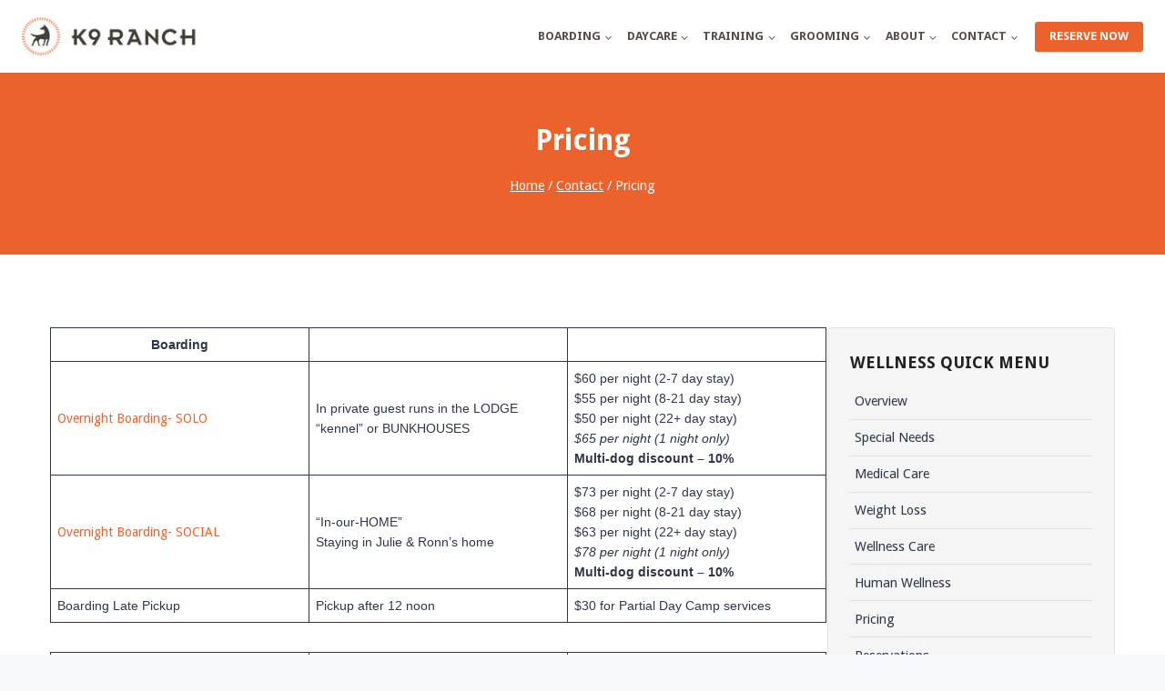

--- FILE ---
content_type: text/html; charset=UTF-8
request_url: https://k9ranch.ca/contact/pricing/
body_size: 20849
content:
<!doctype html>
<html lang="en-US" class="no-js" itemtype="https://schema.org/WebPage" itemscope>
<head>
	<meta charset="UTF-8">
	<meta name="viewport" content="width=device-width, initial-scale=1, minimum-scale=1">
	<link rel="stylesheet" id="DroidSans-css" href="https://fonts.googleapis.com/css?family=Droid+Sans%3A400%2C700&amp;ver=5.2.19" type="text/css" media="all">
	<link rel="apple-touch-icon" sizes="76x76" href="/apple-touch-icon.png">
	<link rel="icon" type="image/png" sizes="32x32" href="/favicon-32x32.png">
	<link rel="icon" type="image/png" sizes="16x16" href="/favicon-16x16.png">
	<link rel="manifest" href="/site.webmanifest">
	<meta name="msapplication-TileColor" content="#da532c">
	<meta name="theme-color" content="#ffffff">
	<meta name='robots' content='index, follow, max-image-preview:large, max-snippet:-1, max-video-preview:-1' />

	<!-- This site is optimized with the Yoast SEO plugin v21.5 - https://yoast.com/wordpress/plugins/seo/ -->
	<title>Pricing - K9 Ranch</title>
	<link rel="canonical" href="https://k9ranch.ca/contact/pricing/" />
	<meta property="og:locale" content="en_US" />
	<meta property="og:type" content="article" />
	<meta property="og:title" content="Pricing - K9 Ranch" />
	<meta property="og:description" content="Boarding &nbsp; &nbsp; Overnight Boarding- SOLO In private guest runs in the LODGE &#8220;kennel&#8221; or BUNKHOUSES $60 per night (2-7 day stay)$55 per night (8-21 day stay)$50 per night (22+ day stay)$65&nbsp;per night (1 night only)Multi-dog discount &#8211; 10% Overnight Boarding- SOCIAL &#8220;In-our-HOME&#8221;Staying in Julie &amp; Ronn&#8217;s home $73 per night (2-7 day stay)$68 per..." />
	<meta property="og:url" content="https://k9ranch.ca/contact/pricing/" />
	<meta property="og:site_name" content="K9 Ranch" />
	<meta property="article:modified_time" content="2025-01-14T19:48:10+00:00" />
	<meta property="og:image" content="https://k9ranch.ca/wp-content/uploads/2023/10/slide-bg-1-1024x293-1.jpg" />
	<meta property="og:image:width" content="1024" />
	<meta property="og:image:height" content="293" />
	<meta property="og:image:type" content="image/jpeg" />
	<meta name="twitter:card" content="summary_large_image" />
	<meta name="twitter:label1" content="Est. reading time" />
	<meta name="twitter:data1" content="3 minutes" />
	<script type="application/ld+json" class="yoast-schema-graph">{"@context":"https://schema.org","@graph":[{"@type":"WebPage","@id":"https://k9ranch.ca/contact/pricing/","url":"https://k9ranch.ca/contact/pricing/","name":"Pricing - K9 Ranch","isPartOf":{"@id":"https://k9ranch.ca/#website"},"primaryImageOfPage":{"@id":"https://k9ranch.ca/contact/pricing/#primaryimage"},"image":{"@id":"https://k9ranch.ca/contact/pricing/#primaryimage"},"thumbnailUrl":"https://k9ranch.ca/wp-content/uploads/2023/10/slide-bg-1-1024x293-1.jpg","datePublished":"2023-10-06T14:26:04+00:00","dateModified":"2025-01-14T19:48:10+00:00","breadcrumb":{"@id":"https://k9ranch.ca/contact/pricing/#breadcrumb"},"inLanguage":"en-US","potentialAction":[{"@type":"ReadAction","target":["https://k9ranch.ca/contact/pricing/"]}]},{"@type":"ImageObject","inLanguage":"en-US","@id":"https://k9ranch.ca/contact/pricing/#primaryimage","url":"https://k9ranch.ca/wp-content/uploads/2023/10/slide-bg-1-1024x293-1.jpg","contentUrl":"https://k9ranch.ca/wp-content/uploads/2023/10/slide-bg-1-1024x293-1.jpg","width":1024,"height":293,"caption":"Dog running through grassy field during sunset"},{"@type":"BreadcrumbList","@id":"https://k9ranch.ca/contact/pricing/#breadcrumb","itemListElement":[{"@type":"ListItem","position":1,"name":"Home","item":"https://k9ranch.ca/"},{"@type":"ListItem","position":2,"name":"Contact","item":"https://k9ranch.ca/contact/"},{"@type":"ListItem","position":3,"name":"Pricing"}]},{"@type":"WebSite","@id":"https://k9ranch.ca/#website","url":"https://k9ranch.ca/","name":"K9 Ranch","description":"Home on the Range","publisher":{"@id":"https://k9ranch.ca/#organization"},"potentialAction":[{"@type":"SearchAction","target":{"@type":"EntryPoint","urlTemplate":"https://k9ranch.ca/?s={search_term_string}"},"query-input":"required name=search_term_string"}],"inLanguage":"en-US"},{"@type":"Organization","@id":"https://k9ranch.ca/#organization","name":"K9 Ranch","url":"https://k9ranch.ca/","logo":{"@type":"ImageObject","inLanguage":"en-US","@id":"https://k9ranch.ca/#/schema/logo/image/","url":"https://k9ranch.ca/wp-content/uploads/2023/10/k9-logo.png","contentUrl":"https://k9ranch.ca/wp-content/uploads/2023/10/k9-logo.png","width":213,"height":44,"caption":"K9 Ranch"},"image":{"@id":"https://k9ranch.ca/#/schema/logo/image/"}}]}</script>
	<!-- / Yoast SEO plugin. -->


<link rel="alternate" type="application/rss+xml" title="K9 Ranch &raquo; Feed" href="https://k9ranch.ca/feed/" />
<link rel="alternate" type="application/rss+xml" title="K9 Ranch &raquo; Comments Feed" href="https://k9ranch.ca/comments/feed/" />
			<script>document.documentElement.classList.remove( 'no-js' );</script>
			<link rel="alternate" title="oEmbed (JSON)" type="application/json+oembed" href="https://k9ranch.ca/wp-json/oembed/1.0/embed?url=https%3A%2F%2Fk9ranch.ca%2Fcontact%2Fpricing%2F" />
<link rel="alternate" title="oEmbed (XML)" type="text/xml+oembed" href="https://k9ranch.ca/wp-json/oembed/1.0/embed?url=https%3A%2F%2Fk9ranch.ca%2Fcontact%2Fpricing%2F&#038;format=xml" />
<style id='wp-img-auto-sizes-contain-inline-css'>
img:is([sizes=auto i],[sizes^="auto," i]){contain-intrinsic-size:3000px 1500px}
/*# sourceURL=wp-img-auto-sizes-contain-inline-css */
</style>
<style id='wp-emoji-styles-inline-css'>

	img.wp-smiley, img.emoji {
		display: inline !important;
		border: none !important;
		box-shadow: none !important;
		height: 1em !important;
		width: 1em !important;
		margin: 0 0.07em !important;
		vertical-align: -0.1em !important;
		background: none !important;
		padding: 0 !important;
	}
/*# sourceURL=wp-emoji-styles-inline-css */
</style>
<style id='wp-block-library-inline-css'>
:root{--wp-block-synced-color:#7a00df;--wp-block-synced-color--rgb:122,0,223;--wp-bound-block-color:var(--wp-block-synced-color);--wp-editor-canvas-background:#ddd;--wp-admin-theme-color:#007cba;--wp-admin-theme-color--rgb:0,124,186;--wp-admin-theme-color-darker-10:#006ba1;--wp-admin-theme-color-darker-10--rgb:0,107,160.5;--wp-admin-theme-color-darker-20:#005a87;--wp-admin-theme-color-darker-20--rgb:0,90,135;--wp-admin-border-width-focus:2px}@media (min-resolution:192dpi){:root{--wp-admin-border-width-focus:1.5px}}.wp-element-button{cursor:pointer}:root .has-very-light-gray-background-color{background-color:#eee}:root .has-very-dark-gray-background-color{background-color:#313131}:root .has-very-light-gray-color{color:#eee}:root .has-very-dark-gray-color{color:#313131}:root .has-vivid-green-cyan-to-vivid-cyan-blue-gradient-background{background:linear-gradient(135deg,#00d084,#0693e3)}:root .has-purple-crush-gradient-background{background:linear-gradient(135deg,#34e2e4,#4721fb 50%,#ab1dfe)}:root .has-hazy-dawn-gradient-background{background:linear-gradient(135deg,#faaca8,#dad0ec)}:root .has-subdued-olive-gradient-background{background:linear-gradient(135deg,#fafae1,#67a671)}:root .has-atomic-cream-gradient-background{background:linear-gradient(135deg,#fdd79a,#004a59)}:root .has-nightshade-gradient-background{background:linear-gradient(135deg,#330968,#31cdcf)}:root .has-midnight-gradient-background{background:linear-gradient(135deg,#020381,#2874fc)}:root{--wp--preset--font-size--normal:16px;--wp--preset--font-size--huge:42px}.has-regular-font-size{font-size:1em}.has-larger-font-size{font-size:2.625em}.has-normal-font-size{font-size:var(--wp--preset--font-size--normal)}.has-huge-font-size{font-size:var(--wp--preset--font-size--huge)}.has-text-align-center{text-align:center}.has-text-align-left{text-align:left}.has-text-align-right{text-align:right}.has-fit-text{white-space:nowrap!important}#end-resizable-editor-section{display:none}.aligncenter{clear:both}.items-justified-left{justify-content:flex-start}.items-justified-center{justify-content:center}.items-justified-right{justify-content:flex-end}.items-justified-space-between{justify-content:space-between}.screen-reader-text{border:0;clip-path:inset(50%);height:1px;margin:-1px;overflow:hidden;padding:0;position:absolute;width:1px;word-wrap:normal!important}.screen-reader-text:focus{background-color:#ddd;clip-path:none;color:#444;display:block;font-size:1em;height:auto;left:5px;line-height:normal;padding:15px 23px 14px;text-decoration:none;top:5px;width:auto;z-index:100000}html :where(.has-border-color){border-style:solid}html :where([style*=border-top-color]){border-top-style:solid}html :where([style*=border-right-color]){border-right-style:solid}html :where([style*=border-bottom-color]){border-bottom-style:solid}html :where([style*=border-left-color]){border-left-style:solid}html :where([style*=border-width]){border-style:solid}html :where([style*=border-top-width]){border-top-style:solid}html :where([style*=border-right-width]){border-right-style:solid}html :where([style*=border-bottom-width]){border-bottom-style:solid}html :where([style*=border-left-width]){border-left-style:solid}html :where(img[class*=wp-image-]){height:auto;max-width:100%}:where(figure){margin:0 0 1em}html :where(.is-position-sticky){--wp-admin--admin-bar--position-offset:var(--wp-admin--admin-bar--height,0px)}@media screen and (max-width:600px){html :where(.is-position-sticky){--wp-admin--admin-bar--position-offset:0px}}

/*# sourceURL=wp-block-library-inline-css */
</style><style id='wp-block-heading-inline-css'>
h1:where(.wp-block-heading).has-background,h2:where(.wp-block-heading).has-background,h3:where(.wp-block-heading).has-background,h4:where(.wp-block-heading).has-background,h5:where(.wp-block-heading).has-background,h6:where(.wp-block-heading).has-background{padding:1.25em 2.375em}h1.has-text-align-left[style*=writing-mode]:where([style*=vertical-lr]),h1.has-text-align-right[style*=writing-mode]:where([style*=vertical-rl]),h2.has-text-align-left[style*=writing-mode]:where([style*=vertical-lr]),h2.has-text-align-right[style*=writing-mode]:where([style*=vertical-rl]),h3.has-text-align-left[style*=writing-mode]:where([style*=vertical-lr]),h3.has-text-align-right[style*=writing-mode]:where([style*=vertical-rl]),h4.has-text-align-left[style*=writing-mode]:where([style*=vertical-lr]),h4.has-text-align-right[style*=writing-mode]:where([style*=vertical-rl]),h5.has-text-align-left[style*=writing-mode]:where([style*=vertical-lr]),h5.has-text-align-right[style*=writing-mode]:where([style*=vertical-rl]),h6.has-text-align-left[style*=writing-mode]:where([style*=vertical-lr]),h6.has-text-align-right[style*=writing-mode]:where([style*=vertical-rl]){rotate:180deg}
/*# sourceURL=https://k9ranch.ca/wp-includes/blocks/heading/style.min.css */
</style>
<style id='wp-block-image-inline-css'>
.wp-block-image>a,.wp-block-image>figure>a{display:inline-block}.wp-block-image img{box-sizing:border-box;height:auto;max-width:100%;vertical-align:bottom}@media not (prefers-reduced-motion){.wp-block-image img.hide{visibility:hidden}.wp-block-image img.show{animation:show-content-image .4s}}.wp-block-image[style*=border-radius] img,.wp-block-image[style*=border-radius]>a{border-radius:inherit}.wp-block-image.has-custom-border img{box-sizing:border-box}.wp-block-image.aligncenter{text-align:center}.wp-block-image.alignfull>a,.wp-block-image.alignwide>a{width:100%}.wp-block-image.alignfull img,.wp-block-image.alignwide img{height:auto;width:100%}.wp-block-image .aligncenter,.wp-block-image .alignleft,.wp-block-image .alignright,.wp-block-image.aligncenter,.wp-block-image.alignleft,.wp-block-image.alignright{display:table}.wp-block-image .aligncenter>figcaption,.wp-block-image .alignleft>figcaption,.wp-block-image .alignright>figcaption,.wp-block-image.aligncenter>figcaption,.wp-block-image.alignleft>figcaption,.wp-block-image.alignright>figcaption{caption-side:bottom;display:table-caption}.wp-block-image .alignleft{float:left;margin:.5em 1em .5em 0}.wp-block-image .alignright{float:right;margin:.5em 0 .5em 1em}.wp-block-image .aligncenter{margin-left:auto;margin-right:auto}.wp-block-image :where(figcaption){margin-bottom:1em;margin-top:.5em}.wp-block-image.is-style-circle-mask img{border-radius:9999px}@supports ((-webkit-mask-image:none) or (mask-image:none)) or (-webkit-mask-image:none){.wp-block-image.is-style-circle-mask img{border-radius:0;-webkit-mask-image:url('data:image/svg+xml;utf8,<svg viewBox="0 0 100 100" xmlns="http://www.w3.org/2000/svg"><circle cx="50" cy="50" r="50"/></svg>');mask-image:url('data:image/svg+xml;utf8,<svg viewBox="0 0 100 100" xmlns="http://www.w3.org/2000/svg"><circle cx="50" cy="50" r="50"/></svg>');mask-mode:alpha;-webkit-mask-position:center;mask-position:center;-webkit-mask-repeat:no-repeat;mask-repeat:no-repeat;-webkit-mask-size:contain;mask-size:contain}}:root :where(.wp-block-image.is-style-rounded img,.wp-block-image .is-style-rounded img){border-radius:9999px}.wp-block-image figure{margin:0}.wp-lightbox-container{display:flex;flex-direction:column;position:relative}.wp-lightbox-container img{cursor:zoom-in}.wp-lightbox-container img:hover+button{opacity:1}.wp-lightbox-container button{align-items:center;backdrop-filter:blur(16px) saturate(180%);background-color:#5a5a5a40;border:none;border-radius:4px;cursor:zoom-in;display:flex;height:20px;justify-content:center;opacity:0;padding:0;position:absolute;right:16px;text-align:center;top:16px;width:20px;z-index:100}@media not (prefers-reduced-motion){.wp-lightbox-container button{transition:opacity .2s ease}}.wp-lightbox-container button:focus-visible{outline:3px auto #5a5a5a40;outline:3px auto -webkit-focus-ring-color;outline-offset:3px}.wp-lightbox-container button:hover{cursor:pointer;opacity:1}.wp-lightbox-container button:focus{opacity:1}.wp-lightbox-container button:focus,.wp-lightbox-container button:hover,.wp-lightbox-container button:not(:hover):not(:active):not(.has-background){background-color:#5a5a5a40;border:none}.wp-lightbox-overlay{box-sizing:border-box;cursor:zoom-out;height:100vh;left:0;overflow:hidden;position:fixed;top:0;visibility:hidden;width:100%;z-index:100000}.wp-lightbox-overlay .close-button{align-items:center;cursor:pointer;display:flex;justify-content:center;min-height:40px;min-width:40px;padding:0;position:absolute;right:calc(env(safe-area-inset-right) + 16px);top:calc(env(safe-area-inset-top) + 16px);z-index:5000000}.wp-lightbox-overlay .close-button:focus,.wp-lightbox-overlay .close-button:hover,.wp-lightbox-overlay .close-button:not(:hover):not(:active):not(.has-background){background:none;border:none}.wp-lightbox-overlay .lightbox-image-container{height:var(--wp--lightbox-container-height);left:50%;overflow:hidden;position:absolute;top:50%;transform:translate(-50%,-50%);transform-origin:top left;width:var(--wp--lightbox-container-width);z-index:9999999999}.wp-lightbox-overlay .wp-block-image{align-items:center;box-sizing:border-box;display:flex;height:100%;justify-content:center;margin:0;position:relative;transform-origin:0 0;width:100%;z-index:3000000}.wp-lightbox-overlay .wp-block-image img{height:var(--wp--lightbox-image-height);min-height:var(--wp--lightbox-image-height);min-width:var(--wp--lightbox-image-width);width:var(--wp--lightbox-image-width)}.wp-lightbox-overlay .wp-block-image figcaption{display:none}.wp-lightbox-overlay button{background:none;border:none}.wp-lightbox-overlay .scrim{background-color:#fff;height:100%;opacity:.9;position:absolute;width:100%;z-index:2000000}.wp-lightbox-overlay.active{visibility:visible}@media not (prefers-reduced-motion){.wp-lightbox-overlay.active{animation:turn-on-visibility .25s both}.wp-lightbox-overlay.active img{animation:turn-on-visibility .35s both}.wp-lightbox-overlay.show-closing-animation:not(.active){animation:turn-off-visibility .35s both}.wp-lightbox-overlay.show-closing-animation:not(.active) img{animation:turn-off-visibility .25s both}.wp-lightbox-overlay.zoom.active{animation:none;opacity:1;visibility:visible}.wp-lightbox-overlay.zoom.active .lightbox-image-container{animation:lightbox-zoom-in .4s}.wp-lightbox-overlay.zoom.active .lightbox-image-container img{animation:none}.wp-lightbox-overlay.zoom.active .scrim{animation:turn-on-visibility .4s forwards}.wp-lightbox-overlay.zoom.show-closing-animation:not(.active){animation:none}.wp-lightbox-overlay.zoom.show-closing-animation:not(.active) .lightbox-image-container{animation:lightbox-zoom-out .4s}.wp-lightbox-overlay.zoom.show-closing-animation:not(.active) .lightbox-image-container img{animation:none}.wp-lightbox-overlay.zoom.show-closing-animation:not(.active) .scrim{animation:turn-off-visibility .4s forwards}}@keyframes show-content-image{0%{visibility:hidden}99%{visibility:hidden}to{visibility:visible}}@keyframes turn-on-visibility{0%{opacity:0}to{opacity:1}}@keyframes turn-off-visibility{0%{opacity:1;visibility:visible}99%{opacity:0;visibility:visible}to{opacity:0;visibility:hidden}}@keyframes lightbox-zoom-in{0%{transform:translate(calc((-100vw + var(--wp--lightbox-scrollbar-width))/2 + var(--wp--lightbox-initial-left-position)),calc(-50vh + var(--wp--lightbox-initial-top-position))) scale(var(--wp--lightbox-scale))}to{transform:translate(-50%,-50%) scale(1)}}@keyframes lightbox-zoom-out{0%{transform:translate(-50%,-50%) scale(1);visibility:visible}99%{visibility:visible}to{transform:translate(calc((-100vw + var(--wp--lightbox-scrollbar-width))/2 + var(--wp--lightbox-initial-left-position)),calc(-50vh + var(--wp--lightbox-initial-top-position))) scale(var(--wp--lightbox-scale));visibility:hidden}}
/*# sourceURL=https://k9ranch.ca/wp-includes/blocks/image/style.min.css */
</style>
<style id='wp-block-columns-inline-css'>
.wp-block-columns{box-sizing:border-box;display:flex;flex-wrap:wrap!important}@media (min-width:782px){.wp-block-columns{flex-wrap:nowrap!important}}.wp-block-columns{align-items:normal!important}.wp-block-columns.are-vertically-aligned-top{align-items:flex-start}.wp-block-columns.are-vertically-aligned-center{align-items:center}.wp-block-columns.are-vertically-aligned-bottom{align-items:flex-end}@media (max-width:781px){.wp-block-columns:not(.is-not-stacked-on-mobile)>.wp-block-column{flex-basis:100%!important}}@media (min-width:782px){.wp-block-columns:not(.is-not-stacked-on-mobile)>.wp-block-column{flex-basis:0;flex-grow:1}.wp-block-columns:not(.is-not-stacked-on-mobile)>.wp-block-column[style*=flex-basis]{flex-grow:0}}.wp-block-columns.is-not-stacked-on-mobile{flex-wrap:nowrap!important}.wp-block-columns.is-not-stacked-on-mobile>.wp-block-column{flex-basis:0;flex-grow:1}.wp-block-columns.is-not-stacked-on-mobile>.wp-block-column[style*=flex-basis]{flex-grow:0}:where(.wp-block-columns){margin-bottom:1.75em}:where(.wp-block-columns.has-background){padding:1.25em 2.375em}.wp-block-column{flex-grow:1;min-width:0;overflow-wrap:break-word;word-break:break-word}.wp-block-column.is-vertically-aligned-top{align-self:flex-start}.wp-block-column.is-vertically-aligned-center{align-self:center}.wp-block-column.is-vertically-aligned-bottom{align-self:flex-end}.wp-block-column.is-vertically-aligned-stretch{align-self:stretch}.wp-block-column.is-vertically-aligned-bottom,.wp-block-column.is-vertically-aligned-center,.wp-block-column.is-vertically-aligned-top{width:100%}
/*# sourceURL=https://k9ranch.ca/wp-includes/blocks/columns/style.min.css */
</style>
<style id='wp-block-paragraph-inline-css'>
.is-small-text{font-size:.875em}.is-regular-text{font-size:1em}.is-large-text{font-size:2.25em}.is-larger-text{font-size:3em}.has-drop-cap:not(:focus):first-letter{float:left;font-size:8.4em;font-style:normal;font-weight:100;line-height:.68;margin:.05em .1em 0 0;text-transform:uppercase}body.rtl .has-drop-cap:not(:focus):first-letter{float:none;margin-left:.1em}p.has-drop-cap.has-background{overflow:hidden}:root :where(p.has-background){padding:1.25em 2.375em}:where(p.has-text-color:not(.has-link-color)) a{color:inherit}p.has-text-align-left[style*="writing-mode:vertical-lr"],p.has-text-align-right[style*="writing-mode:vertical-rl"]{rotate:180deg}
/*# sourceURL=https://k9ranch.ca/wp-includes/blocks/paragraph/style.min.css */
</style>
<style id='global-styles-inline-css'>
:root{--wp--preset--aspect-ratio--square: 1;--wp--preset--aspect-ratio--4-3: 4/3;--wp--preset--aspect-ratio--3-4: 3/4;--wp--preset--aspect-ratio--3-2: 3/2;--wp--preset--aspect-ratio--2-3: 2/3;--wp--preset--aspect-ratio--16-9: 16/9;--wp--preset--aspect-ratio--9-16: 9/16;--wp--preset--color--black: #000000;--wp--preset--color--cyan-bluish-gray: #abb8c3;--wp--preset--color--white: #ffffff;--wp--preset--color--pale-pink: #f78da7;--wp--preset--color--vivid-red: #cf2e2e;--wp--preset--color--luminous-vivid-orange: #ff6900;--wp--preset--color--luminous-vivid-amber: #fcb900;--wp--preset--color--light-green-cyan: #7bdcb5;--wp--preset--color--vivid-green-cyan: #00d084;--wp--preset--color--pale-cyan-blue: #8ed1fc;--wp--preset--color--vivid-cyan-blue: #0693e3;--wp--preset--color--vivid-purple: #9b51e0;--wp--preset--color--theme-palette-1: var(--global-palette1);--wp--preset--color--theme-palette-2: var(--global-palette2);--wp--preset--color--theme-palette-3: var(--global-palette3);--wp--preset--color--theme-palette-4: var(--global-palette4);--wp--preset--color--theme-palette-5: var(--global-palette5);--wp--preset--color--theme-palette-6: var(--global-palette6);--wp--preset--color--theme-palette-7: var(--global-palette7);--wp--preset--color--theme-palette-8: var(--global-palette8);--wp--preset--color--theme-palette-9: var(--global-palette9);--wp--preset--gradient--vivid-cyan-blue-to-vivid-purple: linear-gradient(135deg,rgb(6,147,227) 0%,rgb(155,81,224) 100%);--wp--preset--gradient--light-green-cyan-to-vivid-green-cyan: linear-gradient(135deg,rgb(122,220,180) 0%,rgb(0,208,130) 100%);--wp--preset--gradient--luminous-vivid-amber-to-luminous-vivid-orange: linear-gradient(135deg,rgb(252,185,0) 0%,rgb(255,105,0) 100%);--wp--preset--gradient--luminous-vivid-orange-to-vivid-red: linear-gradient(135deg,rgb(255,105,0) 0%,rgb(207,46,46) 100%);--wp--preset--gradient--very-light-gray-to-cyan-bluish-gray: linear-gradient(135deg,rgb(238,238,238) 0%,rgb(169,184,195) 100%);--wp--preset--gradient--cool-to-warm-spectrum: linear-gradient(135deg,rgb(74,234,220) 0%,rgb(151,120,209) 20%,rgb(207,42,186) 40%,rgb(238,44,130) 60%,rgb(251,105,98) 80%,rgb(254,248,76) 100%);--wp--preset--gradient--blush-light-purple: linear-gradient(135deg,rgb(255,206,236) 0%,rgb(152,150,240) 100%);--wp--preset--gradient--blush-bordeaux: linear-gradient(135deg,rgb(254,205,165) 0%,rgb(254,45,45) 50%,rgb(107,0,62) 100%);--wp--preset--gradient--luminous-dusk: linear-gradient(135deg,rgb(255,203,112) 0%,rgb(199,81,192) 50%,rgb(65,88,208) 100%);--wp--preset--gradient--pale-ocean: linear-gradient(135deg,rgb(255,245,203) 0%,rgb(182,227,212) 50%,rgb(51,167,181) 100%);--wp--preset--gradient--electric-grass: linear-gradient(135deg,rgb(202,248,128) 0%,rgb(113,206,126) 100%);--wp--preset--gradient--midnight: linear-gradient(135deg,rgb(2,3,129) 0%,rgb(40,116,252) 100%);--wp--preset--font-size--small: var(--global-font-size-small);--wp--preset--font-size--medium: var(--global-font-size-medium);--wp--preset--font-size--large: var(--global-font-size-large);--wp--preset--font-size--x-large: 42px;--wp--preset--font-size--larger: var(--global-font-size-larger);--wp--preset--font-size--xxlarge: var(--global-font-size-xxlarge);--wp--preset--spacing--20: 0.44rem;--wp--preset--spacing--30: 0.67rem;--wp--preset--spacing--40: 1rem;--wp--preset--spacing--50: 1.5rem;--wp--preset--spacing--60: 2.25rem;--wp--preset--spacing--70: 3.38rem;--wp--preset--spacing--80: 5.06rem;--wp--preset--shadow--natural: 6px 6px 9px rgba(0, 0, 0, 0.2);--wp--preset--shadow--deep: 12px 12px 50px rgba(0, 0, 0, 0.4);--wp--preset--shadow--sharp: 6px 6px 0px rgba(0, 0, 0, 0.2);--wp--preset--shadow--outlined: 6px 6px 0px -3px rgb(255, 255, 255), 6px 6px rgb(0, 0, 0);--wp--preset--shadow--crisp: 6px 6px 0px rgb(0, 0, 0);}:where(.is-layout-flex){gap: 0.5em;}:where(.is-layout-grid){gap: 0.5em;}body .is-layout-flex{display: flex;}.is-layout-flex{flex-wrap: wrap;align-items: center;}.is-layout-flex > :is(*, div){margin: 0;}body .is-layout-grid{display: grid;}.is-layout-grid > :is(*, div){margin: 0;}:where(.wp-block-columns.is-layout-flex){gap: 2em;}:where(.wp-block-columns.is-layout-grid){gap: 2em;}:where(.wp-block-post-template.is-layout-flex){gap: 1.25em;}:where(.wp-block-post-template.is-layout-grid){gap: 1.25em;}.has-black-color{color: var(--wp--preset--color--black) !important;}.has-cyan-bluish-gray-color{color: var(--wp--preset--color--cyan-bluish-gray) !important;}.has-white-color{color: var(--wp--preset--color--white) !important;}.has-pale-pink-color{color: var(--wp--preset--color--pale-pink) !important;}.has-vivid-red-color{color: var(--wp--preset--color--vivid-red) !important;}.has-luminous-vivid-orange-color{color: var(--wp--preset--color--luminous-vivid-orange) !important;}.has-luminous-vivid-amber-color{color: var(--wp--preset--color--luminous-vivid-amber) !important;}.has-light-green-cyan-color{color: var(--wp--preset--color--light-green-cyan) !important;}.has-vivid-green-cyan-color{color: var(--wp--preset--color--vivid-green-cyan) !important;}.has-pale-cyan-blue-color{color: var(--wp--preset--color--pale-cyan-blue) !important;}.has-vivid-cyan-blue-color{color: var(--wp--preset--color--vivid-cyan-blue) !important;}.has-vivid-purple-color{color: var(--wp--preset--color--vivid-purple) !important;}.has-black-background-color{background-color: var(--wp--preset--color--black) !important;}.has-cyan-bluish-gray-background-color{background-color: var(--wp--preset--color--cyan-bluish-gray) !important;}.has-white-background-color{background-color: var(--wp--preset--color--white) !important;}.has-pale-pink-background-color{background-color: var(--wp--preset--color--pale-pink) !important;}.has-vivid-red-background-color{background-color: var(--wp--preset--color--vivid-red) !important;}.has-luminous-vivid-orange-background-color{background-color: var(--wp--preset--color--luminous-vivid-orange) !important;}.has-luminous-vivid-amber-background-color{background-color: var(--wp--preset--color--luminous-vivid-amber) !important;}.has-light-green-cyan-background-color{background-color: var(--wp--preset--color--light-green-cyan) !important;}.has-vivid-green-cyan-background-color{background-color: var(--wp--preset--color--vivid-green-cyan) !important;}.has-pale-cyan-blue-background-color{background-color: var(--wp--preset--color--pale-cyan-blue) !important;}.has-vivid-cyan-blue-background-color{background-color: var(--wp--preset--color--vivid-cyan-blue) !important;}.has-vivid-purple-background-color{background-color: var(--wp--preset--color--vivid-purple) !important;}.has-black-border-color{border-color: var(--wp--preset--color--black) !important;}.has-cyan-bluish-gray-border-color{border-color: var(--wp--preset--color--cyan-bluish-gray) !important;}.has-white-border-color{border-color: var(--wp--preset--color--white) !important;}.has-pale-pink-border-color{border-color: var(--wp--preset--color--pale-pink) !important;}.has-vivid-red-border-color{border-color: var(--wp--preset--color--vivid-red) !important;}.has-luminous-vivid-orange-border-color{border-color: var(--wp--preset--color--luminous-vivid-orange) !important;}.has-luminous-vivid-amber-border-color{border-color: var(--wp--preset--color--luminous-vivid-amber) !important;}.has-light-green-cyan-border-color{border-color: var(--wp--preset--color--light-green-cyan) !important;}.has-vivid-green-cyan-border-color{border-color: var(--wp--preset--color--vivid-green-cyan) !important;}.has-pale-cyan-blue-border-color{border-color: var(--wp--preset--color--pale-cyan-blue) !important;}.has-vivid-cyan-blue-border-color{border-color: var(--wp--preset--color--vivid-cyan-blue) !important;}.has-vivid-purple-border-color{border-color: var(--wp--preset--color--vivid-purple) !important;}.has-vivid-cyan-blue-to-vivid-purple-gradient-background{background: var(--wp--preset--gradient--vivid-cyan-blue-to-vivid-purple) !important;}.has-light-green-cyan-to-vivid-green-cyan-gradient-background{background: var(--wp--preset--gradient--light-green-cyan-to-vivid-green-cyan) !important;}.has-luminous-vivid-amber-to-luminous-vivid-orange-gradient-background{background: var(--wp--preset--gradient--luminous-vivid-amber-to-luminous-vivid-orange) !important;}.has-luminous-vivid-orange-to-vivid-red-gradient-background{background: var(--wp--preset--gradient--luminous-vivid-orange-to-vivid-red) !important;}.has-very-light-gray-to-cyan-bluish-gray-gradient-background{background: var(--wp--preset--gradient--very-light-gray-to-cyan-bluish-gray) !important;}.has-cool-to-warm-spectrum-gradient-background{background: var(--wp--preset--gradient--cool-to-warm-spectrum) !important;}.has-blush-light-purple-gradient-background{background: var(--wp--preset--gradient--blush-light-purple) !important;}.has-blush-bordeaux-gradient-background{background: var(--wp--preset--gradient--blush-bordeaux) !important;}.has-luminous-dusk-gradient-background{background: var(--wp--preset--gradient--luminous-dusk) !important;}.has-pale-ocean-gradient-background{background: var(--wp--preset--gradient--pale-ocean) !important;}.has-electric-grass-gradient-background{background: var(--wp--preset--gradient--electric-grass) !important;}.has-midnight-gradient-background{background: var(--wp--preset--gradient--midnight) !important;}.has-small-font-size{font-size: var(--wp--preset--font-size--small) !important;}.has-medium-font-size{font-size: var(--wp--preset--font-size--medium) !important;}.has-large-font-size{font-size: var(--wp--preset--font-size--large) !important;}.has-x-large-font-size{font-size: var(--wp--preset--font-size--x-large) !important;}
:where(.wp-block-columns.is-layout-flex){gap: 2em;}:where(.wp-block-columns.is-layout-grid){gap: 2em;}
/*# sourceURL=global-styles-inline-css */
</style>
<style id='core-block-supports-inline-css'>
.wp-container-core-columns-is-layout-9d6595d7{flex-wrap:nowrap;}
/*# sourceURL=core-block-supports-inline-css */
</style>

<style id='classic-theme-styles-inline-css'>
/*! This file is auto-generated */
.wp-block-button__link{color:#fff;background-color:#32373c;border-radius:9999px;box-shadow:none;text-decoration:none;padding:calc(.667em + 2px) calc(1.333em + 2px);font-size:1.125em}.wp-block-file__button{background:#32373c;color:#fff;text-decoration:none}
/*# sourceURL=/wp-includes/css/classic-themes.min.css */
</style>
<link rel='stylesheet' id='child-theme-css' href='https://k9ranch.ca/wp-content/themes/kadence-child/style.css?ver=100' media='all' />
<link rel='stylesheet' id='kadence-global-css' href='https://k9ranch.ca/wp-content/themes/kadence/assets/css/global.min.css?ver=1.2.3' media='all' />
<style id='kadence-global-inline-css'>
/* Kadence Base CSS */
:root{--global-palette1:#2B6CB0;--global-palette2:#215387;--global-palette3:#1A202C;--global-palette4:#2D3748;--global-palette5:#4A5568;--global-palette6:#718096;--global-palette7:#EDF2F7;--global-palette8:#F7FAFC;--global-palette9:#ffffff;--global-palette9rgb:255, 255, 255;--global-palette-highlight:#eb622c;--global-palette-highlight-alt:#000000;--global-palette-highlight-alt2:var(--global-palette9);--global-palette-btn-bg:#eb622c;--global-palette-btn-bg-hover:#eb622c;--global-palette-btn:var(--global-palette9);--global-palette-btn-hover:var(--global-palette9);--global-body-font-family:-apple-system,BlinkMacSystemFont,"Segoe UI",Roboto,Oxygen-Sans,Ubuntu,Cantarell,"Helvetica Neue",sans-serif, "Apple Color Emoji", "Segoe UI Emoji", "Segoe UI Symbol";--global-heading-font-family:inherit;--global-primary-nav-font-family:inherit;--global-fallback-font:sans-serif;--global-display-fallback-font:sans-serif;--global-content-width:1290px;--global-content-narrow-width:842px;--global-content-edge-padding:1.5rem;--global-content-boxed-padding:2rem;--global-calc-content-width:calc(1290px - var(--global-content-edge-padding) - var(--global-content-edge-padding) );--wp--style--global--content-size:var(--global-calc-content-width);}.wp-site-blocks{--global-vw:calc( 100vw - ( 0.5 * var(--scrollbar-offset)));}body{background:var(--global-palette8);-webkit-font-smoothing:antialiased;-moz-osx-font-smoothing:grayscale;}body, input, select, optgroup, textarea{font-weight:400;font-size:17px;line-height:1.6;font-family:var(--global-body-font-family);color:var(--global-palette4);}.content-bg, body.content-style-unboxed .site{background:var(--global-palette9);}h1,h2,h3,h4,h5,h6{font-family:var(--global-heading-font-family);}h1{font-weight:700;font-size:32px;line-height:1.5;color:var(--global-palette3);}h2{font-weight:700;font-size:28px;line-height:1.5;color:var(--global-palette3);}h3{font-weight:700;font-size:24px;line-height:1.5;color:var(--global-palette3);}h4{font-weight:700;font-size:22px;line-height:1.5;color:var(--global-palette4);}h5{font-weight:700;font-size:20px;line-height:1.5;color:var(--global-palette4);}h6{font-weight:700;font-size:18px;line-height:1.5;color:var(--global-palette5);}.entry-hero .kadence-breadcrumbs, .entry-hero .search-form{font-style:normal;}.entry-hero .kadence-breadcrumbs{max-width:1290px;}.site-container, .site-header-row-layout-contained, .site-footer-row-layout-contained, .entry-hero-layout-contained, .comments-area, .alignfull > .wp-block-cover__inner-container, .alignwide > .wp-block-cover__inner-container{max-width:var(--global-content-width);}.content-width-narrow .content-container.site-container, .content-width-narrow .hero-container.site-container{max-width:var(--global-content-narrow-width);}@media all and (min-width: 1520px){.wp-site-blocks .content-container  .alignwide{margin-left:-115px;margin-right:-115px;width:unset;max-width:unset;}}@media all and (min-width: 1102px){.content-width-narrow .wp-site-blocks .content-container .alignwide{margin-left:-130px;margin-right:-130px;width:unset;max-width:unset;}}.content-style-boxed .wp-site-blocks .entry-content .alignwide{margin-left:calc( -1 * var( --global-content-boxed-padding ) );margin-right:calc( -1 * var( --global-content-boxed-padding ) );}.content-area{margin-top:5rem;margin-bottom:5rem;}@media all and (max-width: 1024px){.content-area{margin-top:3rem;margin-bottom:3rem;}}@media all and (max-width: 767px){.content-area{margin-top:2rem;margin-bottom:2rem;}}@media all and (max-width: 1024px){:root{--global-content-boxed-padding:2rem;}}@media all and (max-width: 767px){:root{--global-content-boxed-padding:1.5rem;}}.entry-content-wrap{padding:2rem;}@media all and (max-width: 1024px){.entry-content-wrap{padding:2rem;}}@media all and (max-width: 767px){.entry-content-wrap{padding:1.5rem;}}.entry.single-entry{box-shadow:0px 15px 15px -10px rgba(0,0,0,0.05);}.entry.loop-entry{box-shadow:0px 15px 15px -10px rgba(0,0,0,0.05);}.loop-entry .entry-content-wrap{padding:2rem;}@media all and (max-width: 1024px){.loop-entry .entry-content-wrap{padding:2rem;}}@media all and (max-width: 767px){.loop-entry .entry-content-wrap{padding:1.5rem;}}button, .button, .wp-block-button__link, input[type="button"], input[type="reset"], input[type="submit"], .fl-button, .elementor-button-wrapper .elementor-button{border-radius:3px;padding:6.5px 16px 6.5px 16px;box-shadow:0px 0px 0px -7px rgba(0,0,0,0);}.wp-block-button.is-style-outline .wp-block-button__link{padding:6.5px 16px 6.5px 16px;}button:hover, button:focus, button:active, .button:hover, .button:focus, .button:active, .wp-block-button__link:hover, .wp-block-button__link:focus, .wp-block-button__link:active, input[type="button"]:hover, input[type="button"]:focus, input[type="button"]:active, input[type="reset"]:hover, input[type="reset"]:focus, input[type="reset"]:active, input[type="submit"]:hover, input[type="submit"]:focus, input[type="submit"]:active, .elementor-button-wrapper .elementor-button:hover, .elementor-button-wrapper .elementor-button:focus, .elementor-button-wrapper .elementor-button:active{box-shadow:0px 15px 25px -7px rgba(0,0,0,0.1);}.kb-button.kb-btn-global-outline.kb-btn-global-inherit{padding-top:calc(6.5px - 2px);padding-right:calc(16px - 2px);padding-bottom:calc(6.5px - 2px);padding-left:calc(16px - 2px);}@media all and (min-width: 1025px){.transparent-header .entry-hero .entry-hero-container-inner{padding-top:80px;}}@media all and (max-width: 1024px){.mobile-transparent-header .entry-hero .entry-hero-container-inner{padding-top:80px;}}@media all and (max-width: 767px){.mobile-transparent-header .entry-hero .entry-hero-container-inner{padding-top:80px;}}.wp-site-blocks .page-title h1{font-style:normal;color:var(--global-palette9);}.page-title .kadence-breadcrumbs{color:var(--global-palette9);}.page-hero-section .entry-hero-container-inner{background:#eb622c;}.entry-hero.page-hero-section .entry-header{min-height:200px;}.entry-author-style-center{padding-top:var(--global-md-spacing);border-top:1px solid var(--global-gray-500);}.entry-author-style-center .entry-author-avatar, .entry-meta .author-avatar{display:none;}.entry-author-style-normal .entry-author-profile{padding-left:0px;}#comments .comment-meta{margin-left:0px;}body.social-brand-colors .social-show-brand-hover .social-link-facebook:not(.ignore-brand):not(.skip):not(.ignore):hover, body.social-brand-colors .social-show-brand-until .social-link-facebook:not(:hover):not(.skip):not(.ignore), body.social-brand-colors .social-show-brand-always .social-link-facebook:not(.ignore-brand):not(.skip):not(.ignore){background:#3b5998;}body.social-brand-colors .social-show-brand-hover.social-style-outline .social-link-facebook:not(.ignore-brand):not(.skip):not(.ignore):hover, body.social-brand-colors .social-show-brand-until.social-style-outline .social-link-facebook:not(:hover):not(.skip):not(.ignore), body.social-brand-colors .social-show-brand-always.social-style-outline .social-link-facebook:not(.ignore-brand):not(.skip):not(.ignore){color:#3b5998;}body.social-brand-colors .social-show-brand-hover .social-link-instagram:not(.ignore-brand):not(.skip):not(.ignore):hover, body.social-brand-colors .social-show-brand-until .social-link-instagram:not(:hover):not(.skip):not(.ignore), body.social-brand-colors .social-show-brand-always .social-link-instagram:not(.ignore-brand):not(.skip):not(.ignore){background:#517fa4;}body.social-brand-colors .social-show-brand-hover.social-style-outline .social-link-instagram:not(.ignore-brand):not(.skip):not(.ignore):hover, body.social-brand-colors .social-show-brand-until.social-style-outline .social-link-instagram:not(:hover):not(.skip):not(.ignore), body.social-brand-colors .social-show-brand-always.social-style-outline .social-link-instagram:not(.ignore-brand):not(.skip):not(.ignore){color:#517fa4;}body.social-brand-colors .social-show-brand-hover .social-link-yelp:not(.ignore-brand):not(.skip):not(.ignore):hover, body.social-brand-colors .social-show-brand-until .social-link-yelp:not(:hover):not(.skip):not(.ignore), body.social-brand-colors .social-show-brand-always .social-link-yelp:not(.ignore-brand):not(.skip):not(.ignore){background:#c41200;}body.social-brand-colors .social-show-brand-hover.social-style-outline .social-link-yelp:not(.ignore-brand):not(.skip):not(.ignore):hover, body.social-brand-colors .social-show-brand-until.social-style-outline .social-link-yelp:not(:hover):not(.skip):not(.ignore), body.social-brand-colors .social-show-brand-always.social-style-outline .social-link-yelp:not(.ignore-brand):not(.skip):not(.ignore){color:#c41200;}
/* Kadence Header CSS */
@media all and (max-width: 1024px){.mobile-transparent-header #masthead{position:absolute;left:0px;right:0px;z-index:100;}.kadence-scrollbar-fixer.mobile-transparent-header #masthead{right:var(--scrollbar-offset,0);}.mobile-transparent-header #masthead, .mobile-transparent-header .site-top-header-wrap .site-header-row-container-inner, .mobile-transparent-header .site-main-header-wrap .site-header-row-container-inner, .mobile-transparent-header .site-bottom-header-wrap .site-header-row-container-inner{background:transparent;}.site-header-row-tablet-layout-fullwidth, .site-header-row-tablet-layout-standard{padding:0px;}}@media all and (min-width: 1025px){.transparent-header #masthead{position:absolute;left:0px;right:0px;z-index:100;}.transparent-header.kadence-scrollbar-fixer #masthead{right:var(--scrollbar-offset,0);}.transparent-header #masthead, .transparent-header .site-top-header-wrap .site-header-row-container-inner, .transparent-header .site-main-header-wrap .site-header-row-container-inner, .transparent-header .site-bottom-header-wrap .site-header-row-container-inner{background:transparent;}}.site-branding a.brand img{max-width:200px;}.site-branding a.brand img.svg-logo-image{width:200px;}.site-branding{padding:0px 0px 0px 0px;}#masthead, #masthead .kadence-sticky-header.item-is-fixed:not(.item-at-start):not(.site-header-row-container):not(.site-main-header-wrap), #masthead .kadence-sticky-header.item-is-fixed:not(.item-at-start) > .site-header-row-container-inner{background:#ffffff;}.site-main-header-inner-wrap{min-height:80px;}#masthead .kadence-sticky-header.item-is-fixed:not(.item-at-start):not(.site-header-row-container):not(.item-hidden-above):not(.site-main-header-wrap), #masthead .kadence-sticky-header.item-is-fixed:not(.item-at-start):not(.item-hidden-above) > .site-header-row-container-inner{border-bottom:1px solid rgba(0,0,0,0.07);}#masthead .kadence-sticky-header.item-is-fixed:not(.item-at-start) .header-menu-container > ul > li > a:hover{color:#ec622d;}#masthead .kadence-sticky-header.item-is-fixed:not(.item-at-start) .mobile-toggle-open-container .menu-toggle-open:hover, #masthead .kadence-sticky-header.item-is-fixed:not(.item-at-start) .mobile-toggle-open-container .menu-toggle-open:focus, #masthead .kadence-sticky-header.item-is-fixed:not(.item-at-start) .search-toggle-open-container .search-toggle-open:hover, #masthead .kadence-sticky-header.item-is-fixed:not(.item-at-start) .search-toggle-open-container .search-toggle-open:focus{color:#ec622d;}#masthead .kadence-sticky-header.item-is-fixed:not(.item-at-start) .header-menu-container > ul > li.current-menu-item > a, #masthead .kadence-sticky-header.item-is-fixed:not(.item-at-start) .header-menu-container > ul > li.current_page_item > a{color:#ec622d;}.header-navigation[class*="header-navigation-style-underline"] .header-menu-container.primary-menu-container>ul>li>a:after{width:calc( 100% - 1.2em);}.main-navigation .primary-menu-container > ul > li.menu-item > a{padding-left:calc(1.2em / 2);padding-right:calc(1.2em / 2);padding-top:0.6em;padding-bottom:0.6em;color:#584e46;}.main-navigation .primary-menu-container > ul > li.menu-item .dropdown-nav-special-toggle{right:calc(1.2em / 2);}.main-navigation .primary-menu-container > ul li.menu-item > a{font-style:normal;font-weight:700;font-size:13px;text-transform:uppercase;}.main-navigation .primary-menu-container > ul > li.menu-item > a:hover{color:var(--global-palette-highlight);}.main-navigation .primary-menu-container > ul > li.menu-item.current-menu-item > a{color:var(--global-palette3);}.header-navigation .header-menu-container ul ul.sub-menu, .header-navigation .header-menu-container ul ul.submenu{background:#ffffff;box-shadow:0px 2px 13px 0px rgba(0,0,0,0.1);}.header-navigation .header-menu-container ul ul li.menu-item, .header-menu-container ul.menu > li.kadence-menu-mega-enabled > ul > li.menu-item > a{border-bottom:0px none #f5f5f5;}.header-navigation .header-menu-container ul ul li.menu-item > a{width:200px;padding-top:1em;padding-bottom:1em;color:#584e46;font-size:12px;}.header-navigation .header-menu-container ul ul li.menu-item > a:hover{color:#eb622c;background:#f5f5f5;}.header-navigation .header-menu-container ul ul li.menu-item.current-menu-item > a{color:#584e46;background:#f5f5f5;}.mobile-toggle-open-container .menu-toggle-open, .mobile-toggle-open-container .menu-toggle-open:focus{color:var(--global-palette5);padding:0.4em 0.6em 0.4em 0.6em;font-size:14px;}.mobile-toggle-open-container .menu-toggle-open.menu-toggle-style-bordered{border:1px solid currentColor;}.mobile-toggle-open-container .menu-toggle-open .menu-toggle-icon{font-size:20px;}.mobile-toggle-open-container .menu-toggle-open:hover, .mobile-toggle-open-container .menu-toggle-open:focus-visible{color:var(--global-palette-highlight);}.mobile-navigation ul li{font-size:14px;}.mobile-navigation ul li a{padding-top:1em;padding-bottom:1em;}.mobile-navigation ul li > a, .mobile-navigation ul li.menu-item-has-children > .drawer-nav-drop-wrap{color:var(--global-palette8);}.mobile-navigation ul li.current-menu-item > a, .mobile-navigation ul li.current-menu-item.menu-item-has-children > .drawer-nav-drop-wrap{color:var(--global-palette-highlight);}.mobile-navigation ul li.menu-item-has-children .drawer-nav-drop-wrap, .mobile-navigation ul li:not(.menu-item-has-children) a{border-bottom:1px solid rgba(255,255,255,0.1);}.mobile-navigation:not(.drawer-navigation-parent-toggle-true) ul li.menu-item-has-children .drawer-nav-drop-wrap button{border-left:1px solid rgba(255,255,255,0.1);}#mobile-drawer .drawer-header .drawer-toggle{padding:0.6em 0.15em 0.6em 0.15em;font-size:24px;}#main-header .header-button{font-style:normal;font-weight:700;font-size:13px;text-transform:uppercase;color:#ffffff;background:#eb622c;border:2px none transparent;box-shadow:0px 0px 0px -7px rgba(0,0,0,0);}#main-header .header-button:hover{box-shadow:0px 15px 25px -7px rgba(0,0,0,0.1);}
/* Kadence Footer CSS */
.site-middle-footer-inner-wrap{padding-top:20px;grid-column-gap:30px;grid-row-gap:30px;}.site-middle-footer-inner-wrap .widget{margin-bottom:30px;}.site-middle-footer-inner-wrap .site-footer-section:not(:last-child):after{right:calc(-30px / 2);}.site-top-footer-inner-wrap{padding-top:30px;padding-bottom:5px;grid-column-gap:20px;grid-row-gap:20px;}.site-top-footer-inner-wrap .widget{margin-bottom:30px;}.site-top-footer-inner-wrap .site-footer-section:not(:last-child):after{right:calc(-20px / 2);}@media all and (max-width: 1024px){.site-top-footer-inner-wrap{padding-bottom:0px;}}.site-bottom-footer-inner-wrap{padding-top:5px;padding-bottom:5px;grid-column-gap:30px;}.site-bottom-footer-inner-wrap .widget{margin-bottom:30px;}.site-bottom-footer-inner-wrap .site-footer-section:not(:last-child):after{right:calc(-30px / 2);}.footer-social-wrap .footer-social-inner-wrap{font-size:1em;gap:0.3em;}.site-footer .site-footer-wrap .site-footer-section .footer-social-wrap .footer-social-inner-wrap .social-button{border:2px none transparent;border-radius:3px;}#colophon .footer-html{font-style:normal;font-size:12px;color:#858585;}#colophon .footer-navigation .footer-menu-container > ul > li > a{padding-left:calc(0.8em / 2);padding-right:calc(0.8em / 2);padding-top:calc(0.6em / 2);padding-bottom:calc(0.6em / 2);color:#eb622c;}#colophon .footer-navigation .footer-menu-container > ul li a{font-style:normal;font-weight:500;font-size:15px;}#colophon .footer-navigation .footer-menu-container > ul li a:hover{color:var(--global-palette-highlight);}#colophon .footer-navigation .footer-menu-container > ul li.current-menu-item > a{color:var(--global-palette3);}
/*# sourceURL=kadence-global-inline-css */
</style>
<link rel='stylesheet' id='kadence-header-css' href='https://k9ranch.ca/wp-content/themes/kadence/assets/css/header.min.css?ver=1.2.3' media='all' />
<link rel='stylesheet' id='kadence-content-css' href='https://k9ranch.ca/wp-content/themes/kadence/assets/css/content.min.css?ver=1.2.3' media='all' />
<link rel='stylesheet' id='kadence-footer-css' href='https://k9ranch.ca/wp-content/themes/kadence/assets/css/footer.min.css?ver=1.2.3' media='all' />
<link rel='stylesheet' id='kadence-blocks-rowlayout-css' href='https://k9ranch.ca/wp-content/plugins/kadence-blocks/dist/style-blocks-rowlayout.css?ver=3.2.31' media='all' />
<link rel='stylesheet' id='kadence-blocks-column-css' href='https://k9ranch.ca/wp-content/plugins/kadence-blocks/dist/style-blocks-column.css?ver=3.2.31' media='all' />
<style id='kadence-blocks-global-variables-inline-css'>
:root {--global-kb-font-size-sm:clamp(0.8rem, 0.73rem + 0.217vw, 0.9rem);--global-kb-font-size-md:clamp(1.1rem, 0.995rem + 0.326vw, 1.25rem);--global-kb-font-size-lg:clamp(1.75rem, 1.576rem + 0.543vw, 2rem);--global-kb-font-size-xl:clamp(2.25rem, 1.728rem + 1.63vw, 3rem);--global-kb-font-size-xxl:clamp(2.5rem, 1.456rem + 3.26vw, 4rem);--global-kb-font-size-xxxl:clamp(2.75rem, 0.489rem + 7.065vw, 6rem);}
/*# sourceURL=kadence-blocks-global-variables-inline-css */
</style>
<style id='kadence_blocks_css-inline-css'>
.kb-row-layout-id411_88f20b-c4 > .kt-row-column-wrap{max-width:1170px;margin-left:auto;margin-right:auto;padding-top:var(--global-kb-spacing-xxl, 5rem);padding-bottom:var(--global-kb-spacing-xxl, 5rem);grid-template-columns:minmax(0, 1fr);}@media all and (max-width: 767px){.kb-row-layout-id411_88f20b-c4 > .kt-row-column-wrap{grid-template-columns:minmax(0, 1fr);}}.kadence-column411_a1ccad-d1 > .kt-inside-inner-col{column-gap:var(--global-kb-gap-sm, 1rem);}.kadence-column411_a1ccad-d1 > .kt-inside-inner-col{flex-direction:column;}.kadence-column411_a1ccad-d1 > .kt-inside-inner-col > .aligncenter{width:100%;}@media all and (max-width: 1024px){.kadence-column411_a1ccad-d1 > .kt-inside-inner-col{flex-direction:column;}}@media all and (max-width: 767px){.kadence-column411_a1ccad-d1 > .kt-inside-inner-col{flex-direction:column;}}.kadence-column411_d44521-38 > .kt-inside-inner-col{padding-top:var(--global-kb-spacing-sm, 1.5rem);padding-right:var(--global-kb-spacing-sm, 1.5rem);padding-bottom:var(--global-kb-spacing-sm, 1.5rem);padding-left:var(--global-kb-spacing-sm, 1.5rem);}.kadence-column411_d44521-38 > .kt-inside-inner-col{border-top:1px solid #e3e3e3;border-right:1px solid #e3e3e3;border-bottom:1px solid #e3e3e3;border-left:1px solid #e3e3e3;}.kadence-column411_d44521-38 > .kt-inside-inner-col,.kadence-column411_d44521-38 > .kt-inside-inner-col:before{border-top-left-radius:4px;border-top-right-radius:4px;border-bottom-right-radius:4px;border-bottom-left-radius:4px;}.kadence-column411_d44521-38 > .kt-inside-inner-col{column-gap:var(--global-kb-gap-sm, 1rem);}.kadence-column411_d44521-38 > .kt-inside-inner-col{flex-direction:column;}.kadence-column411_d44521-38 > .kt-inside-inner-col > .aligncenter{width:100%;}.kadence-column411_d44521-38 > .kt-inside-inner-col{background-color:#f5f5f5;}@media all and (max-width: 1024px){.kadence-column411_d44521-38 > .kt-inside-inner-col{border-top:1px solid #e3e3e3;border-right:1px solid #e3e3e3;border-bottom:1px solid #e3e3e3;border-left:1px solid #e3e3e3;flex-direction:column;}}@media all and (max-width: 767px){.kadence-column411_d44521-38 > .kt-inside-inner-col{border-top:1px solid #e3e3e3;border-right:1px solid #e3e3e3;border-bottom:1px solid #e3e3e3;border-left:1px solid #e3e3e3;flex-direction:column;}}.kb-row-layout-id411_a8c1c4-bd > .kt-row-column-wrap{max-width:1170px;margin-left:auto;margin-right:auto;padding-top:var(--global-kb-spacing-xxl, 5rem);padding-bottom:var(--global-kb-spacing-xxl, 5rem);grid-template-columns:minmax(0, 1fr);}.kb-row-layout-id411_a8c1c4-bd{background-color:#594f47;}@media all and (max-width: 767px){.kb-row-layout-id411_a8c1c4-bd > .kt-row-column-wrap{grid-template-columns:minmax(0, 1fr);}}.kadence-column411_94b3b2-bf > .kt-inside-inner-col{column-gap:var(--global-kb-gap-sm, 1rem);}.kadence-column411_94b3b2-bf > .kt-inside-inner-col{flex-direction:column;}.kadence-column411_94b3b2-bf > .kt-inside-inner-col > .aligncenter{width:100%;}@media all and (max-width: 1024px){.kadence-column411_94b3b2-bf > .kt-inside-inner-col{flex-direction:column;}}@media all and (max-width: 767px){.kadence-column411_94b3b2-bf > .kt-inside-inner-col{flex-direction:column;}}
/*# sourceURL=kadence_blocks_css-inline-css */
</style>
<link rel='stylesheet' id='wp-block-table-css' href='https://k9ranch.ca/wp-includes/blocks/table/style.min.css?ver=6.9' media='all' />
<link rel="https://api.w.org/" href="https://k9ranch.ca/wp-json/" /><link rel="alternate" title="JSON" type="application/json" href="https://k9ranch.ca/wp-json/wp/v2/pages/411" /><link rel="EditURI" type="application/rsd+xml" title="RSD" href="https://k9ranch.ca/xmlrpc.php?rsd" />
<meta name="generator" content="WordPress 6.9" />
<link rel='shortlink' href='https://k9ranch.ca/?p=411' />
<link rel="icon" href="https://k9ranch.ca/wp-content/uploads/2023/10/logo-footer.png" sizes="32x32" />
<link rel="icon" href="https://k9ranch.ca/wp-content/uploads/2023/10/logo-footer.png" sizes="192x192" />
<link rel="apple-touch-icon" href="https://k9ranch.ca/wp-content/uploads/2023/10/logo-footer.png" />
<meta name="msapplication-TileImage" content="https://k9ranch.ca/wp-content/uploads/2023/10/logo-footer.png" />
		<style id="wp-custom-css">
			.qm-sidebar .menu{
	    padding-left: 0em;
}

.qm-sidebar .menu li{
border-bottom: 1px solid rgba(0, 0, 0, 0.08);
	padding:5px;
}

.qm-sidebar .menu li a{
	font-size:14.5px;
	color:#2d3748;
}

.qm-sidebar .menu li a:hover{
	color:#EB622c;
}

.qm-sidebar{
margin-bottom: 0em;
}

.qm-sidebar .menu li:last-child {
    border: none;
}

.qm-sidebar h6{
	padding-bottom: 10px;
	color: #222222;
}
		</style>
		</head>

<body class="wp-singular page-template-default page page-id-411 page-child parent-pageid-613 wp-custom-logo wp-embed-responsive wp-theme-kadence wp-child-theme-kadence-child footer-on-bottom social-brand-colors hide-focus-outline link-style-no-underline content-title-style-above content-width-fullwidth content-style-unboxed content-vertical-padding-show non-transparent-header mobile-non-transparent-header">
<div id="wrapper" class="site wp-site-blocks">
			<a class="skip-link screen-reader-text scroll-ignore" href="#main">Skip to content</a>
		<header id="masthead" class="site-header" role="banner" itemtype="https://schema.org/WPHeader" itemscope>
	<div id="main-header" class="site-header-wrap">
		<div class="site-header-inner-wrap">
			<div class="site-header-upper-wrap">
				<div class="site-header-upper-inner-wrap">
					<div class="site-main-header-wrap site-header-row-container site-header-focus-item site-header-row-layout-standard kadence-sticky-header" data-section="kadence_customizer_header_main" data-reveal-scroll-up="false" data-shrink="false">
	<div class="site-header-row-container-inner">
				<div class="site-container">
			<div class="site-main-header-inner-wrap site-header-row site-header-row-has-sides site-header-row-no-center">
									<div class="site-header-main-section-left site-header-section site-header-section-left">
						<div class="site-header-item site-header-focus-item" data-section="title_tagline">
	<div class="site-branding branding-layout-standard site-brand-logo-only"><a class="brand has-logo-image" href="https://k9ranch.ca/" rel="home"><img width="213" height="44" src="https://k9ranch.ca/wp-content/uploads/2023/10/k9-logo.png" class="custom-logo" alt="K9 Ranch" decoding="async" /></a></div></div><!-- data-section="title_tagline" -->
					</div>
																	<div class="site-header-main-section-right site-header-section site-header-section-right">
						<div class="site-header-item site-header-focus-item site-header-item-main-navigation header-navigation-layout-stretch-false header-navigation-layout-fill-stretch-false" data-section="kadence_customizer_primary_navigation">
		<nav id="site-navigation" class="main-navigation header-navigation nav--toggle-sub header-navigation-style-standard header-navigation-dropdown-animation-fade" role="navigation" aria-label="Primary Navigation">
				<div class="primary-menu-container header-menu-container">
			<ul id="primary-menu" class="menu"><li id="menu-item-245" class="menu-item menu-item-type-post_type menu-item-object-page current-menu-ancestor current-menu-parent current_page_parent current_page_ancestor menu-item-has-children menu-item-245"><a href="https://k9ranch.ca/boarding/"><span class="nav-drop-title-wrap">Boarding<span class="dropdown-nav-toggle"><span class="kadence-svg-iconset svg-baseline"><svg aria-hidden="true" class="kadence-svg-icon kadence-arrow-down-svg" fill="currentColor" version="1.1" xmlns="http://www.w3.org/2000/svg" width="24" height="24" viewBox="0 0 24 24"><title>Expand</title><path d="M5.293 9.707l6 6c0.391 0.391 1.024 0.391 1.414 0l6-6c0.391-0.391 0.391-1.024 0-1.414s-1.024-0.391-1.414 0l-5.293 5.293-5.293-5.293c-0.391-0.391-1.024-0.391-1.414 0s-0.391 1.024 0 1.414z"></path>
				</svg></span></span></span></a>
<ul class="sub-menu">
	<li id="menu-item-440" class="menu-item menu-item-type-post_type menu-item-object-page menu-item-440"><a href="https://k9ranch.ca/boarding/">Introduction</a></li>
	<li id="menu-item-316" class="menu-item menu-item-type-post_type menu-item-object-page menu-item-316"><a href="https://k9ranch.ca/boarding/accommodations/">Accommodations</a></li>
	<li id="menu-item-297" class="menu-item menu-item-type-post_type menu-item-object-page menu-item-297"><a href="https://k9ranch.ca/boarding/activities/">Activities</a></li>
	<li id="menu-item-314" class="menu-item menu-item-type-post_type menu-item-object-page menu-item-314"><a href="https://k9ranch.ca/boarding/first-time-boarders/">First Time Boarders</a></li>
	<li id="menu-item-320" class="menu-item menu-item-type-post_type menu-item-object-page menu-item-320"><a href="https://k9ranch.ca/boarding/meals/">Meals</a></li>
	<li id="menu-item-325" class="menu-item menu-item-type-post_type menu-item-object-page menu-item-325"><a href="https://k9ranch.ca/boarding/vaccination-requirements/">Vaccination Requirements</a></li>
	<li id="menu-item-336" class="menu-item menu-item-type-post_type menu-item-object-page menu-item-336"><a href="https://k9ranch.ca/wellness/special-needs/">Special Needs</a></li>
	<li id="menu-item-347" class="menu-item menu-item-type-post_type menu-item-object-page menu-item-347"><a href="https://k9ranch.ca/wellness/medical-care/">Medical Care</a></li>
	<li id="menu-item-511" class="menu-item menu-item-type-post_type menu-item-object-page menu-item-511"><a href="https://k9ranch.ca/wellness/">Wellness Care</a></li>
	<li id="menu-item-351" class="menu-item menu-item-type-post_type menu-item-object-page menu-item-351"><a href="https://k9ranch.ca/about/ranch-tour/">Ranch Tour</a></li>
	<li id="menu-item-357" class="menu-item menu-item-type-post_type menu-item-object-page menu-item-357"><a href="https://k9ranch.ca/services/dog-shuttle/">Dog Shuttle</a></li>
	<li id="menu-item-366" class="menu-item menu-item-type-post_type menu-item-object-page menu-item-366"><a href="https://k9ranch.ca/boarding/boarding-check-in-forms/">Boarding Application</a></li>
	<li id="menu-item-370" class="menu-item menu-item-type-post_type menu-item-object-page menu-item-370"><a href="https://k9ranch.ca/about/faq/">FAQ</a></li>
	<li id="menu-item-415" class="menu-item menu-item-type-post_type menu-item-object-page current-menu-item page_item page-item-411 current_page_item menu-item-415"><a href="https://k9ranch.ca/contact/pricing/" aria-current="page">Pricing</a></li>
	<li id="menu-item-425" class="menu-item menu-item-type-post_type menu-item-object-page menu-item-425"><a href="https://k9ranch.ca/contact/reservations/">Reservations</a></li>
</ul>
</li>
<li id="menu-item-432" class="menu-item menu-item-type-post_type menu-item-object-page current-menu-ancestor current-menu-parent current_page_parent current_page_ancestor menu-item-has-children menu-item-432"><a href="https://k9ranch.ca/daycare/"><span class="nav-drop-title-wrap">Daycare<span class="dropdown-nav-toggle"><span class="kadence-svg-iconset svg-baseline"><svg aria-hidden="true" class="kadence-svg-icon kadence-arrow-down-svg" fill="currentColor" version="1.1" xmlns="http://www.w3.org/2000/svg" width="24" height="24" viewBox="0 0 24 24"><title>Expand</title><path d="M5.293 9.707l6 6c0.391 0.391 1.024 0.391 1.414 0l6-6c0.391-0.391 0.391-1.024 0-1.414s-1.024-0.391-1.414 0l-5.293 5.293-5.293-5.293c-0.391-0.391-1.024-0.391-1.414 0s-0.391 1.024 0 1.414z"></path>
				</svg></span></span></span></a>
<ul class="sub-menu">
	<li id="menu-item-433" class="menu-item menu-item-type-post_type menu-item-object-page menu-item-433"><a href="https://k9ranch.ca/daycare/">Introduction</a></li>
	<li id="menu-item-471" class="menu-item menu-item-type-post_type menu-item-object-page menu-item-471"><a href="https://k9ranch.ca/daycare/day-camp/">Day Camp</a></li>
	<li id="menu-item-384" class="menu-item menu-item-type-post_type menu-item-object-page menu-item-384"><a href="https://k9ranch.ca/boarding/activities/">Activities</a></li>
	<li id="menu-item-385" class="menu-item menu-item-type-post_type menu-item-object-page menu-item-385"><a href="https://k9ranch.ca/boarding/vaccination-requirements/">Vaccination Requirements</a></li>
	<li id="menu-item-386" class="menu-item menu-item-type-post_type menu-item-object-page menu-item-386"><a href="https://k9ranch.ca/about/ranch-tour/">Ranch Tour</a></li>
	<li id="menu-item-475" class="menu-item menu-item-type-post_type menu-item-object-page menu-item-475"><a href="https://k9ranch.ca/daycare/day-camp-application/">Day Camp Application</a></li>
	<li id="menu-item-387" class="menu-item menu-item-type-post_type menu-item-object-page menu-item-387"><a href="https://k9ranch.ca/about/faq/">FAQ</a></li>
	<li id="menu-item-414" class="menu-item menu-item-type-post_type menu-item-object-page current-menu-item page_item page-item-411 current_page_item menu-item-414"><a href="https://k9ranch.ca/contact/pricing/" aria-current="page">Pricing</a></li>
	<li id="menu-item-478" class="menu-item menu-item-type-post_type menu-item-object-page menu-item-478"><a href="https://k9ranch.ca/contact/reservations/">Reservations</a></li>
</ul>
</li>
<li id="menu-item-1858" class="menu-item menu-item-type-custom menu-item-object-custom menu-item-has-children menu-item-1858"><a href="#"><span class="nav-drop-title-wrap">Training<span class="dropdown-nav-toggle"><span class="kadence-svg-iconset svg-baseline"><svg aria-hidden="true" class="kadence-svg-icon kadence-arrow-down-svg" fill="currentColor" version="1.1" xmlns="http://www.w3.org/2000/svg" width="24" height="24" viewBox="0 0 24 24"><title>Expand</title><path d="M5.293 9.707l6 6c0.391 0.391 1.024 0.391 1.414 0l6-6c0.391-0.391 0.391-1.024 0-1.414s-1.024-0.391-1.414 0l-5.293 5.293-5.293-5.293c-0.391-0.391-1.024-0.391-1.414 0s-0.391 1.024 0 1.414z"></path>
				</svg></span></span></span></a>
<ul class="sub-menu">
	<li id="menu-item-1862" class="menu-item menu-item-type-post_type menu-item-object-page menu-item-1862"><a href="https://k9ranch.ca/introduction-training/">Introduction</a></li>
	<li id="menu-item-1861" class="menu-item menu-item-type-post_type menu-item-object-page menu-item-1861"><a href="https://k9ranch.ca/our-philosophy-training/">Our Philosophy</a></li>
	<li id="menu-item-1860" class="menu-item menu-item-type-post_type menu-item-object-page menu-item-1860"><a href="https://k9ranch.ca/services-training/">Services</a></li>
	<li id="menu-item-1859" class="menu-item menu-item-type-post_type menu-item-object-page menu-item-1859"><a href="https://k9ranch.ca/services-contact-us-training/">Contact Training</a></li>
</ul>
</li>
<li id="menu-item-1919" class="menu-item menu-item-type-custom menu-item-object-custom menu-item-has-children menu-item-1919"><a href="#"><span class="nav-drop-title-wrap">Grooming<span class="dropdown-nav-toggle"><span class="kadence-svg-iconset svg-baseline"><svg aria-hidden="true" class="kadence-svg-icon kadence-arrow-down-svg" fill="currentColor" version="1.1" xmlns="http://www.w3.org/2000/svg" width="24" height="24" viewBox="0 0 24 24"><title>Expand</title><path d="M5.293 9.707l6 6c0.391 0.391 1.024 0.391 1.414 0l6-6c0.391-0.391 0.391-1.024 0-1.414s-1.024-0.391-1.414 0l-5.293 5.293-5.293-5.293c-0.391-0.391-1.024-0.391-1.414 0s-0.391 1.024 0 1.414z"></path>
				</svg></span></span></span></a>
<ul class="sub-menu">
	<li id="menu-item-1864" class="menu-item menu-item-type-post_type menu-item-object-page menu-item-1864"><a href="https://k9ranch.ca/introduction-grooming/">Introduction</a></li>
	<li id="menu-item-1863" class="menu-item menu-item-type-post_type menu-item-object-page menu-item-1863"><a href="https://k9ranch.ca/the-salon-grooming/">The Salon</a></li>
	<li id="menu-item-1868" class="menu-item menu-item-type-post_type menu-item-object-page menu-item-1868"><a href="https://k9ranch.ca/essential-wash-go-services-grooming/">Essential Wash &#038; Go Services</a></li>
	<li id="menu-item-1867" class="menu-item menu-item-type-post_type menu-item-object-page menu-item-1867"><a href="https://k9ranch.ca/about/faq-grooming/">FAQ</a></li>
	<li id="menu-item-1869" class="menu-item menu-item-type-post_type menu-item-object-page menu-item-1869"><a href="https://k9ranch.ca/grooming-contact-us-grooming/">Contact Grooming</a></li>
</ul>
</li>
<li id="menu-item-568" class="menu-item menu-item-type-post_type menu-item-object-page menu-item-has-children menu-item-568"><a href="https://k9ranch.ca/about/"><span class="nav-drop-title-wrap">About<span class="dropdown-nav-toggle"><span class="kadence-svg-iconset svg-baseline"><svg aria-hidden="true" class="kadence-svg-icon kadence-arrow-down-svg" fill="currentColor" version="1.1" xmlns="http://www.w3.org/2000/svg" width="24" height="24" viewBox="0 0 24 24"><title>Expand</title><path d="M5.293 9.707l6 6c0.391 0.391 1.024 0.391 1.414 0l6-6c0.391-0.391 0.391-1.024 0-1.414s-1.024-0.391-1.414 0l-5.293 5.293-5.293-5.293c-0.391-0.391-1.024-0.391-1.414 0s-0.391 1.024 0 1.414z"></path>
				</svg></span></span></span></a>
<ul class="sub-menu">
	<li id="menu-item-584" class="menu-item menu-item-type-post_type menu-item-object-page menu-item-584"><a href="https://k9ranch.ca/about/">About K9 Ranch</a></li>
	<li id="menu-item-597" class="menu-item menu-item-type-post_type menu-item-object-page menu-item-597"><a href="https://k9ranch.ca/about/why-k9-ranch/">Why K9 Ranch</a></li>
	<li id="menu-item-596" class="menu-item menu-item-type-post_type menu-item-object-page menu-item-596"><a href="https://k9ranch.ca/about/meet-the-team/">Meet The Team</a></li>
	<li id="menu-item-595" class="menu-item menu-item-type-post_type menu-item-object-page menu-item-595"><a href="https://k9ranch.ca/about/k9-approach/">K9 Approach</a></li>
	<li id="menu-item-534" class="menu-item menu-item-type-post_type menu-item-object-page menu-item-534"><a href="https://k9ranch.ca/wellness/human-wellness/">Human Wellness</a></li>
	<li id="menu-item-640" class="menu-item menu-item-type-post_type menu-item-object-page menu-item-640"><a href="https://k9ranch.ca/about/the-history/">The History</a></li>
	<li id="menu-item-553" class="menu-item menu-item-type-post_type menu-item-object-page menu-item-553"><a href="https://k9ranch.ca/about/ranch-tour/">Ranch Tour</a></li>
	<li id="menu-item-653" class="menu-item menu-item-type-post_type menu-item-object-page menu-item-653"><a href="https://k9ranch.ca/about/testimonials/">Client Testimonials</a></li>
	<li id="menu-item-407" class="menu-item menu-item-type-post_type menu-item-object-page menu-item-407"><a href="https://k9ranch.ca/about/faq/">FAQ</a></li>
	<li id="menu-item-621" class="menu-item menu-item-type-post_type menu-item-object-page current-page-ancestor current-page-parent menu-item-621"><a href="https://k9ranch.ca/contact/">Contact</a></li>
	<li id="menu-item-626" class="menu-item menu-item-type-post_type menu-item-object-page menu-item-626"><a href="https://k9ranch.ca/contact/employment/">Employment</a></li>
	<li id="menu-item-423" class="menu-item menu-item-type-post_type menu-item-object-page menu-item-423"><a href="https://k9ranch.ca/contact/reservations/">Reservations</a></li>
</ul>
</li>
<li id="menu-item-622" class="menu-item menu-item-type-post_type menu-item-object-page current-page-ancestor current-menu-ancestor current-menu-parent current-page-parent current_page_parent current_page_ancestor menu-item-has-children menu-item-622"><a href="https://k9ranch.ca/contact/"><span class="nav-drop-title-wrap">Contact<span class="dropdown-nav-toggle"><span class="kadence-svg-iconset svg-baseline"><svg aria-hidden="true" class="kadence-svg-icon kadence-arrow-down-svg" fill="currentColor" version="1.1" xmlns="http://www.w3.org/2000/svg" width="24" height="24" viewBox="0 0 24 24"><title>Expand</title><path d="M5.293 9.707l6 6c0.391 0.391 1.024 0.391 1.414 0l6-6c0.391-0.391 0.391-1.024 0-1.414s-1.024-0.391-1.414 0l-5.293 5.293-5.293-5.293c-0.391-0.391-1.024-0.391-1.414 0s-0.391 1.024 0 1.414z"></path>
				</svg></span></span></span></a>
<ul class="sub-menu">
	<li id="menu-item-1479" class="menu-item menu-item-type-custom menu-item-object-custom menu-item-1479"><a href="/contact/#location-hours">Location &#038; Hours</a></li>
	<li id="menu-item-1480" class="menu-item menu-item-type-post_type menu-item-object-page menu-item-1480"><a href="https://k9ranch.ca/about/ranch-tour/">Ranch Tour</a></li>
	<li id="menu-item-1481" class="menu-item menu-item-type-post_type menu-item-object-page menu-item-1481"><a href="https://k9ranch.ca/contact/employment/">Employment</a></li>
	<li id="menu-item-1482" class="menu-item menu-item-type-post_type menu-item-object-page current-menu-item page_item page-item-411 current_page_item menu-item-1482"><a href="https://k9ranch.ca/contact/pricing/" aria-current="page">Pricing</a></li>
	<li id="menu-item-1483" class="menu-item menu-item-type-post_type menu-item-object-page menu-item-1483"><a href="https://k9ranch.ca/contact/reservations/">Reservations</a></li>
</ul>
</li>
</ul>		</div>
	</nav><!-- #site-navigation -->
	</div><!-- data-section="primary_navigation" -->
<div class="site-header-item site-header-focus-item" data-section="kadence_customizer_header_button">
	<div class="header-button-wrap"><div class="header-button-inner-wrap"><a href="https://k9ranch.propetware.com/customerLogin" target="_blank" rel="noopener noreferrer" class="button header-button button-size-medium button-style-filled">Reserve Now</a></div></div></div><!-- data-section="header_button" -->
					</div>
							</div>
		</div>
	</div>
</div>
				</div>
			</div>
					</div>
	</div>
	
<div id="mobile-header" class="site-mobile-header-wrap">
	<div class="site-header-inner-wrap">
		<div class="site-header-upper-wrap">
			<div class="site-header-upper-inner-wrap">
			<div class="site-main-header-wrap site-header-focus-item site-header-row-layout-standard site-header-row-tablet-layout-default site-header-row-mobile-layout-default ">
	<div class="site-header-row-container-inner">
		<div class="site-container">
			<div class="site-main-header-inner-wrap site-header-row site-header-row-has-sides site-header-row-no-center">
									<div class="site-header-main-section-left site-header-section site-header-section-left">
						<div class="site-header-item site-header-focus-item" data-section="title_tagline">
	<div class="site-branding mobile-site-branding branding-layout-standard branding-tablet-layout-inherit site-brand-logo-only branding-mobile-layout-inherit"><a class="brand has-logo-image" href="https://k9ranch.ca/" rel="home"><img width="213" height="44" src="https://k9ranch.ca/wp-content/uploads/2023/10/k9-logo.png" class="custom-logo" alt="K9 Ranch" decoding="async" /></a></div></div><!-- data-section="title_tagline" -->
					</div>
																	<div class="site-header-main-section-right site-header-section site-header-section-right">
						<div class="site-header-item site-header-focus-item site-header-item-navgation-popup-toggle" data-section="kadence_customizer_mobile_trigger">
		<div class="mobile-toggle-open-container">
						<button id="mobile-toggle" class="menu-toggle-open drawer-toggle menu-toggle-style-default" aria-label="Open menu" data-toggle-target="#mobile-drawer" data-toggle-body-class="showing-popup-drawer-from-right" aria-expanded="false" data-set-focus=".menu-toggle-close"
					>
						<span class="menu-toggle-icon"><span class="kadence-svg-iconset"><svg aria-hidden="true" class="kadence-svg-icon kadence-menu-svg" fill="currentColor" version="1.1" xmlns="http://www.w3.org/2000/svg" width="24" height="24" viewBox="0 0 24 24"><title>Toggle Menu</title><path d="M3 13h18c0.552 0 1-0.448 1-1s-0.448-1-1-1h-18c-0.552 0-1 0.448-1 1s0.448 1 1 1zM3 7h18c0.552 0 1-0.448 1-1s-0.448-1-1-1h-18c-0.552 0-1 0.448-1 1s0.448 1 1 1zM3 19h18c0.552 0 1-0.448 1-1s-0.448-1-1-1h-18c-0.552 0-1 0.448-1 1s0.448 1 1 1z"></path>
				</svg></span></span>
		</button>
	</div>
	</div><!-- data-section="mobile_trigger" -->
					</div>
							</div>
		</div>
	</div>
</div>
			</div>
		</div>
			</div>
</div>
</header><!-- #masthead -->

	<div id="inner-wrap" class="wrap hfeed kt-clear">
		<section role="banner" class="entry-hero page-hero-section entry-hero-layout-standard">
	<div class="entry-hero-container-inner">
		<div class="hero-section-overlay"></div>
		<div class="hero-container site-container">
			<header class="entry-header page-title title-align-inherit title-tablet-align-inherit title-mobile-align-inherit">
				<h1 class="entry-title">Pricing</h1><nav id="kadence-breadcrumbs" aria-label="Breadcrumbs"  class="kadence-breadcrumbs"><div class="kadence-breadcrumb-container"><span><a href="https://k9ranch.ca/" itemprop="url" class="kadence-bc-home" ><span>Home</span></a></span> <span class="bc-delimiter">/</span> <span><a href="https://k9ranch.ca/contact/" itemprop="url" ><span>Contact</span></a></span> <span class="bc-delimiter">/</span> <span class="kadence-bread-current">Pricing</span></div></nav>			</header><!-- .entry-header -->
		</div>
	</div>
</section><!-- .entry-hero -->
<div id="primary" class="content-area">
	<div class="content-container site-container">
		<main id="main" class="site-main" role="main">
						<div class="content-wrap">
				<article id="post-411" class="entry content-bg single-entry post-411 page type-page status-publish has-post-thumbnail hentry">
	<div class="entry-content-wrap">
		
<div class="entry-content single-content">
	<div class="kb-row-layout-wrap kb-row-layout-id411_88f20b-c4 alignnone wp-block-kadence-rowlayout"><div class="kt-row-column-wrap kt-has-1-columns kt-row-layout-equal kt-tab-layout-inherit kt-mobile-layout-row kt-row-valign-top">

<div class="wp-block-kadence-column kadence-column411_a1ccad-d1"><div class="kt-inside-inner-col">
<div class="wp-block-columns is-layout-flex wp-container-core-columns-is-layout-9d6595d7 wp-block-columns-is-layout-flex">
<div class="wp-block-column is-layout-flow wp-block-column-is-layout-flow" style="flex-basis:90%">
<div class="wp-block-columns is-layout-flex wp-container-core-columns-is-layout-9d6595d7 wp-block-columns-is-layout-flex">
<div class="wp-block-column is-layout-flow wp-block-column-is-layout-flow">
<figure style="font-size:14px" class="wp-block-table"><table class="has-fixed-layout"><tbody><tr><th>Boarding</th><th>&nbsp;</th><th>&nbsp;</th></tr><tr><td><a href="/boarding/accommodations">Overnight Boarding- SOLO</a></td><td>In private guest runs in the LODGE &#8220;kennel&#8221; or BUNKHOUSES</td><td>$60 per night (2-7 day stay)<br>$55 per night (8-21 day stay)<br>$50 per night (22+ day stay)<br><em>$65&nbsp;per night (1 night only)</em><br><strong>Multi-dog discount &#8211; 10%</strong></td></tr><tr><td><a href="/boarding/accommodations">Overnight Boarding- SOCIAL</a></td><td>&#8220;In-our-HOME&#8221;<br>Staying in Julie &amp; Ronn&#8217;s home</td><td>$73 per night (2-7 day stay)<br>$68 per night (8-21 day stay)<br>$63 per night (22+ day stay)<br><em>$78 per night (1 night only)</em><br><strong>Multi-dog discount &#8211; 10%</strong></td></tr><tr><td>Boarding Late Pickup</td><td>Pickup after 12 noon</td><td>$30 for Partial Day Camp services</td></tr></tbody></table></figure>



<figure style="font-size:14px" class="wp-block-table"><table class="has-fixed-layout"><tbody><tr><th>Daycare</th><th>&nbsp;</th><th>&nbsp;</th></tr><tr><td><a href="/daycare/day-camp">Day Camp</a></td><td>Group Daycare (up to 12 hours)</td><td>$45 per visit<br>$200 &nbsp; 5-day pass<br>$390 &nbsp; 10-day pass<br>$760 &nbsp; 20-day pass</td></tr></tbody></table></figure>



<figure style="font-size:14px" class="wp-block-table"><table class="has-fixed-layout"><tbody><tr><th>Wellness</th><th>&nbsp;</th><th>&nbsp;</th></tr><tr><td><a href="/wellness/wellness-care">Wellness Care</a></td><td>Customized Care to suit medical needs. Appropriate accommodations, added supervision, and solo walks</td><td>$90 per night (1 night only)<br>$85 per night (2-7 day stay)<br>$80 per night (8-21 day stay)<br>$75 per night (22+ day stay)</td></tr></tbody></table></figure>



<figure style="font-size:14px" class="wp-block-table"><table class="has-fixed-layout"><tbody><tr><th>Training</th><th>&nbsp;</th><th>&nbsp;</th></tr><tr><td><a href="/wellness/wellness-care">Training</a></td><td>Full service <strong>Board &amp; Train </strong>or <strong>Daycare Training</strong> programs<br><br>In-home <strong>PRIVATE Training</strong> for aggression and anxiety behaviours</td><td>Call 905-936-2224, or email us at <a href="mailto:k9team@k9ranch.ca">k9team@k9ranch.ca</a> <br><br>Call&nbsp;<strong>Mindset Canine</strong>&nbsp;at <br>289-260-2043, or email <a href="mailto:mindset.canine@gmail.com">mindset.canine@gmail.com</a></td></tr></tbody></table></figure>



<figure style="font-size:14px" class="wp-block-table"><table><tbody><tr><th>The Salon &#8211; Professional Grooming</th><th>&nbsp;</th><th>&nbsp;</th></tr><tr><td><a href="/serives/bath-go">The Full Glow Up</a></td><td>Small<br>Medium<br>Large<br>X-Large</td><td>starting at $100<br>starting at $125<br>starting at $175<br>starting at $200</td></tr><tr><td><a href="/serives/bath-go">Mini Glow Up</a></td><td>Small<br>Medium<br>Large<br>X-Large</td><td>starting at $80<br>starting at $100<br>starting at $150<br>starting at $180</td></tr><tr><td><a href="/serives/bath-go">De-Shedding &amp; Shine Groom</a></td><td>Small<br>Medium<br>Large<br>X-Large</td><td>starting at $90<br>starting at $110<br>starting at $165<br>starting at $190</td></tr><tr><td><a href="/serives/grooming">Short &amp; Sweet PUPPY Package</a></td><td>12 weeks to 6 months</td><td>starting at $45</td></tr></tbody></table><figcaption class="wp-element-caption">All of our prices are used as a guideline. Final price is determined by coat length, type, coat condition and whether an additional groomer/trainer is required to help complete the service requested due to behavioral issues.<br></figcaption></figure>



<figure style="font-size:14px" class="wp-block-table"><table><tbody><tr><th>Add on Services</th><th>&nbsp;</th><th>&nbsp;</th></tr><tr><td><a href="/serives/dog-chauffeur">Dog Shuttle</a></td><td>Toronto (GTA core)</td><td>$45 per direction</td></tr><tr><td>Food Purchase</td><td>If we need to purchase extra food, <br>in addition to the cost of the food</td><td>$35</td></tr><tr><td><a href="/serives/bath-go">Essential Wash &amp; Go</a></td><td>Small<br>Medium<br>Large<br>X-Large</td><td>$25<br>$35<br>$45<br>$55</td></tr><tr><td><a href="/serives/bath-go">Essential Blow out</a></td><td>Small<br>Medium<br>Large<br>X-Large</td><td>$25<br>$30<br>$35<br>$40</td></tr><tr><td><a href="/serives/bath-go">Essential Brush out</a></td><td>Small<br>Medium<br>Large<br>X-Large</td><td>$25<br>$30<br>$35<br>$40</td></tr><tr><td><a href="/serives/grooming">À la Carte</a></td><td>Nail trim &#8211; clip<br>Nail trim &#8211; grind<br>Ear clean<br>Ear plucking</td><td>$20<br>$30<br>$10<br>$15</td></tr></tbody></table><figcaption class="wp-element-caption">Prices are subject to change, depending on the condition of the dog’s coat and severity of matting, if any.<br><br></figcaption></figure>



<figure style="font-size:14px" class="wp-block-table"><table class="has-fixed-layout"><tbody><tr><th>Special Notes:</th><th>&nbsp;</th></tr><tr><td>Peak Season Rate (inclusive of <strong>Statutory Holidays, Summer Long Weekends &amp; March Breaks</strong> both Private &amp; Public school weeks):</td><td><strong>There will be a 10% surcharge applied.</strong><br>A <em>3-day minimum</em> stay is required to make a reservation that encompasses Peak Season &amp; Long Weekends.<br>A <em>5-day minimum</em> stay is required to make a reservation that encompasses Christmas Holiday &amp; New Years periods.<br>Discounts, special offers and promotions DO NOT APPLY.</td></tr><tr><td>Premiums:</td><td><strong>Leash Walk Only</strong> &#8211; Additional $20/day<br><strong>Puppies under 10 months old</strong> &#8211; Additional $10/night<br><strong>Un-fixed/Intact (Males &amp; Females) 10-15 months old</strong> &#8211; Additional $15/night</td></tr></tbody></table></figure>
</div>
</div>
</div>



<div class="wp-block-column is-layout-flow wp-block-column-is-layout-flow" style="flex-basis:33.33%">
<div class="wp-block-kadence-column kadence-column411_d44521-38"><div class="kt-inside-inner-col"><div id="block-34" class="qm-sidebar widget widget_block">
<h6 class="wp-block-heading"><strong>WELLNESS QUICK MENU</strong></h6>
</div><div id="nav_menu-10" class="qm-sidebar widget widget_nav_menu"><div class="menu-wellness-quick-menu-container"><ul id="menu-wellness-quick-menu" class="menu"><li id="menu-item-482" class="menu-item menu-item-type-post_type menu-item-object-page menu-item-482"><a href="https://k9ranch.ca/wellness/">Overview</a></li>
<li id="menu-item-483" class="menu-item menu-item-type-post_type menu-item-object-page menu-item-483"><a href="https://k9ranch.ca/wellness/special-needs/">Special Needs</a></li>
<li id="menu-item-484" class="menu-item menu-item-type-post_type menu-item-object-page menu-item-484"><a href="https://k9ranch.ca/wellness/medical-care/">Medical Care</a></li>
<li id="menu-item-500" class="menu-item menu-item-type-post_type menu-item-object-page menu-item-500"><a href="https://k9ranch.ca/wellness/weight-loss/">Weight Loss</a></li>
<li id="menu-item-526" class="menu-item menu-item-type-post_type menu-item-object-page menu-item-526"><a href="https://k9ranch.ca/wellness/wellness-care/">Wellness Care</a></li>
<li id="menu-item-533" class="menu-item menu-item-type-post_type menu-item-object-page menu-item-533"><a href="https://k9ranch.ca/wellness/human-wellness/">Human Wellness</a></li>
<li id="menu-item-489" class="menu-item menu-item-type-post_type menu-item-object-page current-menu-item page_item page-item-411 current_page_item menu-item-489"><a href="https://k9ranch.ca/contact/pricing/" aria-current="page">Pricing</a></li>
<li id="menu-item-490" class="menu-item menu-item-type-post_type menu-item-object-page menu-item-490"><a href="https://k9ranch.ca/contact/reservations/">Reservations</a></li>
</ul></div></div>
</div></div>
</div>
</div>
</div></div>

</div></div>

<div class="kb-row-layout-wrap kb-row-layout-id411_a8c1c4-bd alignnone kt-row-has-bg wp-block-kadence-rowlayout"><div class="kt-row-column-wrap kt-has-1-columns kt-row-layout-equal kt-tab-layout-inherit kt-mobile-layout-row kt-row-valign-top">

<div class="wp-block-kadence-column kadence-column411_94b3b2-bf"><div class="kt-inside-inner-col">
    <div class="rotating-cta">
        <div class="cta-image">
            <img decoding="async" src="/wp-content/uploads/2023/10/over-weight.jpg" alt="Activities" title="Activities" class="aligncenter">
        </div>
        <div class="cta-content">
            <h2 class="wp-block-heading has-text-align-left has-theme-palette-9-color has-text-color">OVER WEIGHT?</h2>
			<hr>
            <p>We want your dog to feel good! Reaching an ideal weight will help prevent injuries and help keep your dog healthy and fit. Our setting provides the ideal weight loss environment for your dog, with 26 beautiful acres in the peaceful country, large, immaculately maintained, grassy play areas, wooded nature trails and plenty of fresh air.</p>
            <a href="https://k9ranch.ca/wellness/weight-loss/" class="btn btn-primary">Learn More about K9 Weight Loss Programs</a>
        </div>
    </div>

    
</div></div>

</div></div></div><!-- .entry-content -->
	</div>
</article><!-- #post-411 -->

			</div>
					</main><!-- #main -->
			</div>
</div><!-- #primary -->
	</div><!-- #inner-wrap -->
	<footer id="colophon" class="site-footer" role="contentinfo">
	<div class="site-footer-wrap">
		<div class="site-top-footer-wrap site-footer-row-container site-footer-focus-item site-footer-row-layout-standard site-footer-row-tablet-layout-default site-footer-row-mobile-layout-default" data-section="kadence_customizer_footer_top">
	<div class="site-footer-row-container-inner">
				<div class="site-container">
			<div class="site-top-footer-inner-wrap site-footer-row site-footer-row-columns-2 site-footer-row-column-layout-equal site-footer-row-tablet-column-layout-default site-footer-row-mobile-column-layout-row ft-ro-dir-column ft-ro-collapse-normal ft-ro-t-dir-default ft-ro-m-dir-default ft-ro-lstyle-plain">
									<div class="site-footer-top-section-1 site-footer-section footer-section-inner-items-1">
						<div class="footer-widget-area widget-area site-footer-focus-item footer-widget1 content-align-default content-tablet-align-default content-mobile-align-default content-valign-default content-tablet-valign-default content-mobile-valign-default" data-section="sidebar-widgets-footer1">
	<div class="footer-widget-area-inner site-info-inner">
		<section id="block-25" class="widget widget_block"><style>.kadence-columnblock-25_8ff944-c3 > .kt-inside-inner-col,.kadence-columnblock-25_8ff944-c3 > .kt-inside-inner-col:before{border-top-left-radius:0px;border-top-right-radius:0px;border-bottom-right-radius:0px;border-bottom-left-radius:0px;}.kadence-columnblock-25_8ff944-c3 > .kt-inside-inner-col{column-gap:var(--global-kb-gap-sm, 1rem);}.kadence-columnblock-25_8ff944-c3 > .kt-inside-inner-col{flex-direction:column;}.kadence-columnblock-25_8ff944-c3 > .kt-inside-inner-col > .aligncenter{width:100%;}.kadence-columnblock-25_8ff944-c3 > .kt-inside-inner-col:before{opacity:0.3;}.kadence-columnblock-25_8ff944-c3{position:relative;}@media all and (max-width: 1024px){.kadence-columnblock-25_8ff944-c3 > .kt-inside-inner-col{flex-direction:column;}}@media all and (max-width: 767px){.kadence-columnblock-25_8ff944-c3 > .kt-inside-inner-col{flex-direction:column;}}</style>
<div class="wp-block-kadence-column kadence-columnblock-25_8ff944-c3"><div class="kt-inside-inner-col"><style>.kb-row-layout-ida04185-b6 > .kt-row-column-wrap{align-content:center;}:where(.kb-row-layout-ida04185-b6 > .kt-row-column-wrap) > .wp-block-kadence-column{justify-content:center;}.kb-row-layout-ida04185-b6 > .kt-row-column-wrap{column-gap:var(--global-kb-gap-none, 0rem );row-gap:var(--global-kb-gap-none, 0rem );padding-top:0px;padding-bottom:0px;grid-template-columns:minmax(0, calc(20% - ((var(--global-kb-gap-none, 0rem ) * 1 )/2))) minmax(0, calc(80% - ((var(--global-kb-gap-none, 0rem ) * 1 )/2)));}.kb-row-layout-ida04185-b6 > .kt-row-layout-overlay{opacity:0.30;}@media all and (max-width: 1024px){.kb-row-layout-ida04185-b6 > .kt-row-column-wrap{grid-template-columns:repeat(2, minmax(0, 1fr));}}@media all and (max-width: 767px){.kb-row-layout-ida04185-b6 > .kt-row-column-wrap{grid-template-columns:minmax(0, 1fr);}}</style><div class="kb-row-layout-wrap kb-row-layout-ida04185-b6 alignnone wp-block-kadence-rowlayout"><div class="kt-row-column-wrap kt-has-2-columns kt-row-layout-right-golden kt-tab-layout-inherit kt-mobile-layout-row kt-row-valign-middle">
<style>.kadence-column68a681-dc > .kt-inside-inner-col{display:flex;}.kadence-column68a681-dc > .kt-inside-inner-col,.kadence-column68a681-dc > .kt-inside-inner-col:before{border-top-left-radius:0px;border-top-right-radius:0px;border-bottom-right-radius:0px;border-bottom-left-radius:0px;}.kadence-column68a681-dc > .kt-inside-inner-col{column-gap:var(--global-kb-gap-sm, 1rem);}.kadence-column68a681-dc > .kt-inside-inner-col{flex-direction:column;justify-content:center;}.kadence-column68a681-dc > .kt-inside-inner-col > .aligncenter{width:100%;}.kt-row-column-wrap > .kadence-column68a681-dc{align-self:center;}.kt-inner-column-height-full:not(.kt-has-1-columns) > .wp-block-kadence-column.kadence-column68a681-dc{align-self:auto;}.kt-inner-column-height-full:not(.kt-has-1-columns) > .wp-block-kadence-column.kadence-column68a681-dc > .kt-inside-inner-col{flex-direction:column;justify-content:center;}.kadence-column68a681-dc > .kt-inside-inner-col:before{opacity:0.3;}.kadence-column68a681-dc{position:relative;}@media all and (max-width: 1024px){.kadence-column68a681-dc > .kt-inside-inner-col{flex-direction:column;}}@media all and (max-width: 767px){.kadence-column68a681-dc > .kt-inside-inner-col{flex-direction:column;}}</style>
<div class="wp-block-kadence-column kadence-column68a681-dc"><div class="kt-inside-inner-col"><div class="wp-block-image">
<figure class="aligncenter size-full is-resized"><img loading="lazy" decoding="async" width="90" height="93" src="https://k9ranch.ca/wp-content/uploads/2023/10/logo-footer.png" alt="K9 Ranch" class="wp-image-35" style="aspect-ratio:0.967741935483871;width:110px;height:auto"/></figure>
</div></div></div>


<style>.kadence-columnf127b8-98 > .kt-inside-inner-col{display:flex;}.kadence-columnf127b8-98 > .kt-inside-inner-col,.kadence-columnf127b8-98 > .kt-inside-inner-col:before{border-top-left-radius:0px;border-top-right-radius:0px;border-bottom-right-radius:0px;border-bottom-left-radius:0px;}.kadence-columnf127b8-98 > .kt-inside-inner-col{column-gap:var(--global-kb-gap-sm, 1rem);}.kadence-columnf127b8-98 > .kt-inside-inner-col{flex-direction:column;justify-content:center;}.kadence-columnf127b8-98 > .kt-inside-inner-col > .aligncenter{width:100%;}.kt-row-column-wrap > .kadence-columnf127b8-98{align-self:center;}.kt-inner-column-height-full:not(.kt-has-1-columns) > .wp-block-kadence-column.kadence-columnf127b8-98{align-self:auto;}.kt-inner-column-height-full:not(.kt-has-1-columns) > .wp-block-kadence-column.kadence-columnf127b8-98 > .kt-inside-inner-col{flex-direction:column;justify-content:center;}.kadence-columnf127b8-98 > .kt-inside-inner-col:before{opacity:0.3;}.kadence-columnf127b8-98{position:relative;}@media all and (max-width: 1024px){.kadence-columnf127b8-98 > .kt-inside-inner-col{flex-direction:column;}}@media all and (max-width: 767px){.kadence-columnf127b8-98 > .kt-inside-inner-col{flex-direction:column;}}</style>
<div class="wp-block-kadence-column kadence-columnf127b8-98"><div class="kt-inside-inner-col">
<p class="has-text-align-center has-text-color has-small-font-size" style="color:#eb622c;text-transform:uppercase"><strong>Questions? Call (905) 936-2224 or email us at&nbsp;<a href="mailto:k9team@k9ranch.ca">k9team@k9ranch.ca</a></strong></p>
</div></div>

</div></div></div></div>
</section>	</div>
</div><!-- .footer-widget1 -->
					</div>
										<div class="site-footer-top-section-2 site-footer-section footer-section-inner-items-1">
						<div class="footer-widget-area widget-area site-footer-focus-item footer-navigation-wrap content-align-right content-tablet-align-center content-mobile-align-default content-valign-middle content-tablet-valign-default content-mobile-valign-default footer-navigation-layout-stretch-false" data-section="kadence_customizer_footer_navigation">
	<div class="footer-widget-area-inner footer-navigation-inner">
			<nav id="footer-navigation" class="footer-navigation" role="navigation" aria-label="Footer Navigation">
				<div class="footer-menu-container">
			<ul id="footer-menu" class="menu"><li id="menu-item-1073" class="menu-item menu-item-type-post_type menu-item-object-page menu-item-home menu-item-1073"><a href="https://k9ranch.ca/">Homepage</a></li>
<li id="menu-item-1074" class="menu-item menu-item-type-post_type menu-item-object-page menu-item-1074"><a href="https://k9ranch.ca/boarding/">Boarding</a></li>
<li id="menu-item-1075" class="menu-item menu-item-type-post_type menu-item-object-page menu-item-1075"><a href="https://k9ranch.ca/daycare/">Daycare</a></li>
<li id="menu-item-1076" class="menu-item menu-item-type-post_type menu-item-object-page menu-item-1076"><a href="https://k9ranch.ca/wellness/">Wellness</a></li>
<li id="menu-item-1077" class="menu-item menu-item-type-post_type menu-item-object-page menu-item-1077"><a href="https://k9ranch.ca/services/">Services</a></li>
<li id="menu-item-1078" class="menu-item menu-item-type-post_type menu-item-object-page menu-item-1078"><a href="https://k9ranch.ca/about/">About</a></li>
<li id="menu-item-1079" class="menu-item menu-item-type-post_type menu-item-object-page current-page-ancestor menu-item-1079"><a href="https://k9ranch.ca/contact/">Contact</a></li>
<li id="menu-item-32" class="menu-item menu-item-type-custom menu-item-object-custom menu-item-32"><a href="https://k9ranch.propetware.com/customerLogin">Reserve Now</a></li>
</ul>		</div>
	</nav><!-- #footer-navigation -->
		</div>
</div><!-- data-section="footer_navigation" -->
					</div>
								</div>
		</div>
	</div>
</div>
<div class="site-middle-footer-wrap site-footer-row-container site-footer-focus-item site-footer-row-layout-standard site-footer-row-tablet-layout-default site-footer-row-mobile-layout-default" data-section="kadence_customizer_footer_middle">
	<div class="site-footer-row-container-inner">
				<div class="site-container">
			<div class="site-middle-footer-inner-wrap site-footer-row site-footer-row-columns-1 site-footer-row-column-layout-row site-footer-row-tablet-column-layout-default site-footer-row-mobile-column-layout-row ft-ro-dir-row ft-ro-collapse-normal ft-ro-t-dir-default ft-ro-m-dir-default ft-ro-lstyle-plain">
									<div class="site-footer-middle-section-1 site-footer-section footer-section-inner-items-1">
						<div class="footer-widget-area widget-area site-footer-focus-item footer-social content-align-right content-tablet-align-center content-mobile-align-default content-valign-middle content-tablet-valign-default content-mobile-valign-default" data-section="kadence_customizer_footer_social">
	<div class="footer-widget-area-inner footer-social-inner">
		<div class="footer-social-wrap"><div class="footer-social-inner-wrap element-social-inner-wrap social-show-label-false social-style-filled social-show-brand-always"><a href="https://www.facebook.com/people/K9-Ranch-Boarding-Daycare-Wellness/100063497112787/" aria-label="Facebook" target="_blank" rel="noopener noreferrer"  class="social-button footer-social-item social-link-facebook"><span class="kadence-svg-iconset"><svg class="kadence-svg-icon kadence-facebook-svg" fill="currentColor" version="1.1" xmlns="http://www.w3.org/2000/svg" width="32" height="32" viewBox="0 0 32 32"><title>Facebook</title><path d="M31.997 15.999c0-8.836-7.163-15.999-15.999-15.999s-15.999 7.163-15.999 15.999c0 7.985 5.851 14.604 13.499 15.804v-11.18h-4.062v-4.625h4.062v-3.525c0-4.010 2.389-6.225 6.043-6.225 1.75 0 3.581 0.313 3.581 0.313v3.937h-2.017c-1.987 0-2.607 1.233-2.607 2.498v3.001h4.437l-0.709 4.625h-3.728v11.18c7.649-1.2 13.499-7.819 13.499-15.804z"></path>
				</svg></span></a><a href="https://www.instagram.com/k9ranch/" aria-label="Instagram" target="_blank" rel="noopener noreferrer"  class="social-button footer-social-item social-link-instagram"><span class="kadence-svg-iconset"><svg class="kadence-svg-icon kadence-instagram-svg" fill="currentColor" version="1.1" xmlns="http://www.w3.org/2000/svg" width="32" height="32" viewBox="0 0 32 32"><title>Instagram</title><path d="M21.138 0.242c3.767 0.007 3.914 0.038 4.65 0.144 1.52 0.219 2.795 0.825 3.837 1.821 0.584 0.562 0.987 1.112 1.349 1.848 0.442 0.899 0.659 1.75 0.758 3.016 0.021 0.271 0.031 4.592 0.031 8.916s-0.009 8.652-0.030 8.924c-0.098 1.245-0.315 2.104-0.743 2.986-0.851 1.755-2.415 3.035-4.303 3.522-0.685 0.177-1.304 0.26-2.371 0.31-0.381 0.019-4.361 0.024-8.342 0.024s-7.959-0.012-8.349-0.029c-0.921-0.044-1.639-0.136-2.288-0.303-1.876-0.485-3.469-1.784-4.303-3.515-0.436-0.904-0.642-1.731-0.751-3.045-0.031-0.373-0.039-2.296-0.039-8.87 0-2.215-0.002-3.866 0-5.121 0.006-3.764 0.037-3.915 0.144-4.652 0.219-1.518 0.825-2.795 1.825-3.833 0.549-0.569 1.105-0.975 1.811-1.326 0.915-0.456 1.756-0.668 3.106-0.781 0.374-0.031 2.298-0.038 8.878-0.038h5.13zM15.999 4.364v0c-3.159 0-3.555 0.014-4.796 0.070-1.239 0.057-2.084 0.253-2.824 0.541-0.765 0.297-1.415 0.695-2.061 1.342s-1.045 1.296-1.343 2.061c-0.288 0.74-0.485 1.586-0.541 2.824-0.056 1.241-0.070 1.638-0.070 4.798s0.014 3.556 0.070 4.797c0.057 1.239 0.253 2.084 0.541 2.824 0.297 0.765 0.695 1.415 1.342 2.061s1.296 1.046 2.061 1.343c0.74 0.288 1.586 0.484 2.825 0.541 1.241 0.056 1.638 0.070 4.798 0.070s3.556-0.014 4.797-0.070c1.239-0.057 2.085-0.253 2.826-0.541 0.765-0.297 1.413-0.696 2.060-1.343s1.045-1.296 1.343-2.061c0.286-0.74 0.482-1.586 0.541-2.824 0.056-1.241 0.070-1.637 0.070-4.797s-0.015-3.557-0.070-4.798c-0.058-1.239-0.255-2.084-0.541-2.824-0.298-0.765-0.696-1.415-1.343-2.061s-1.295-1.045-2.061-1.342c-0.742-0.288-1.588-0.484-2.827-0.541-1.241-0.056-1.636-0.070-4.796-0.070zM14.957 6.461c0.31-0 0.655 0 1.044 0 3.107 0 3.475 0.011 4.702 0.067 1.135 0.052 1.75 0.241 2.16 0.401 0.543 0.211 0.93 0.463 1.337 0.87s0.659 0.795 0.871 1.338c0.159 0.41 0.349 1.025 0.401 2.16 0.056 1.227 0.068 1.595 0.068 4.701s-0.012 3.474-0.068 4.701c-0.052 1.135-0.241 1.75-0.401 2.16-0.211 0.543-0.463 0.93-0.871 1.337s-0.794 0.659-1.337 0.87c-0.41 0.16-1.026 0.349-2.16 0.401-1.227 0.056-1.595 0.068-4.702 0.068s-3.475-0.012-4.702-0.068c-1.135-0.052-1.75-0.242-2.161-0.401-0.543-0.211-0.931-0.463-1.338-0.87s-0.659-0.794-0.871-1.337c-0.159-0.41-0.349-1.025-0.401-2.16-0.056-1.227-0.067-1.595-0.067-4.703s0.011-3.474 0.067-4.701c0.052-1.135 0.241-1.75 0.401-2.16 0.211-0.543 0.463-0.931 0.871-1.338s0.795-0.659 1.338-0.871c0.41-0.16 1.026-0.349 2.161-0.401 1.073-0.048 1.489-0.063 3.658-0.065v0.003zM16.001 10.024c-3.3 0-5.976 2.676-5.976 5.976s2.676 5.975 5.976 5.975c3.3 0 5.975-2.674 5.975-5.975s-2.675-5.976-5.975-5.976zM16.001 12.121c2.142 0 3.879 1.736 3.879 3.879s-1.737 3.879-3.879 3.879c-2.142 0-3.879-1.737-3.879-3.879s1.736-3.879 3.879-3.879zM22.212 8.393c-0.771 0-1.396 0.625-1.396 1.396s0.625 1.396 1.396 1.396 1.396-0.625 1.396-1.396c0-0.771-0.625-1.396-1.396-1.396v0.001z"></path>
				</svg></span></a><a href="https://www.yelp.com/biz/k9-ranch-palgrave-2" aria-label="Yelp" target="_blank" rel="noopener noreferrer"  class="social-button footer-social-item social-link-yelp"><span class="kadence-svg-iconset"><svg class="kadence-svg-icon kadence-yelp-svg" fill="currentColor" version="1.1" xmlns="http://www.w3.org/2000/svg" width="24" height="28" viewBox="0 0 24 28"><title>Yelp</title><path d="M12.078 20.609v1.984c-0.016 4.406-0.016 4.562-0.094 4.766-0.125 0.328-0.406 0.547-0.797 0.625-1.125 0.187-4.641-1.109-5.375-1.984-0.156-0.172-0.234-0.375-0.266-0.562-0.016-0.141 0.016-0.281 0.063-0.406 0.078-0.219 0.219-0.391 3.359-4.109 0 0 0.016 0 0.938-1.094 0.313-0.391 0.875-0.516 1.391-0.328 0.516 0.203 0.797 0.641 0.781 1.109zM9.75 16.688c-0.031 0.547-0.344 0.953-0.812 1.094l-1.875 0.609c-4.203 1.344-4.344 1.375-4.562 1.375-0.344-0.016-0.656-0.219-0.844-0.562-0.125-0.25-0.219-0.672-0.266-1.172-0.172-1.531 0.031-3.828 0.484-4.547 0.219-0.344 0.531-0.516 0.875-0.5 0.234 0 0.422 0.094 4.953 1.937 0 0-0.016 0.016 1.313 0.531 0.469 0.187 0.766 0.672 0.734 1.234zM22.656 21.328c-0.156 1.125-2.484 4.078-3.547 4.5-0.359 0.141-0.719 0.109-0.984-0.109-0.187-0.141-0.375-0.422-2.875-4.484l-0.734-1.203c-0.281-0.438-0.234-1 0.125-1.437 0.344-0.422 0.844-0.562 1.297-0.406 0 0 0.016 0.016 1.859 0.625 4.203 1.375 4.344 1.422 4.516 1.563 0.281 0.219 0.406 0.547 0.344 0.953zM12.156 11.453c0.078 1.625-0.609 1.828-0.844 1.906-0.219 0.063-0.906 0.266-1.781-1.109-5.75-9.078-5.906-9.344-5.906-9.344-0.078-0.328 0.016-0.688 0.297-0.969 0.859-0.891 5.531-2.203 6.75-1.891 0.391 0.094 0.672 0.344 0.766 0.703 0.063 0.391 0.625 8.813 0.719 10.703zM22.5 13.141c0.031 0.391-0.109 0.719-0.406 0.922-0.187 0.125-0.375 0.187-5.141 1.344-0.766 0.172-1.188 0.281-1.422 0.359l0.016-0.031c-0.469 0.125-1-0.094-1.297-0.562s-0.281-0.984 0-1.359c0 0 0.016-0.016 1.172-1.594 2.562-3.5 2.688-3.672 2.875-3.797 0.297-0.203 0.656-0.203 1.016-0.031 1.016 0.484 3.063 3.531 3.187 4.703v0.047z"></path>
				</svg></span></a></div></div>	</div>
</div><!-- data-section="footer_social" -->
					</div>
								</div>
		</div>
	</div>
</div>
<div class="site-bottom-footer-wrap site-footer-row-container site-footer-focus-item site-footer-row-layout-standard site-footer-row-tablet-layout-default site-footer-row-mobile-layout-default" data-section="kadence_customizer_footer_bottom">
	<div class="site-footer-row-container-inner">
				<div class="site-container">
			<div class="site-bottom-footer-inner-wrap site-footer-row site-footer-row-columns-1 site-footer-row-column-layout-row site-footer-row-tablet-column-layout-default site-footer-row-mobile-column-layout-row ft-ro-dir-row ft-ro-collapse-normal ft-ro-t-dir-default ft-ro-m-dir-default ft-ro-lstyle-plain">
									<div class="site-footer-bottom-section-1 site-footer-section footer-section-inner-items-1">
						
<div class="footer-widget-area site-info site-footer-focus-item content-align-right content-tablet-align-center content-mobile-align-default content-valign-default content-tablet-valign-default content-mobile-valign-default" data-section="kadence_customizer_footer_html">
	<div class="footer-widget-area-inner site-info-inner">
		<div class="footer-html inner-link-style-normal"><div class="footer-html-inner"><p>Copyright K9 Ranch. All Rights Reserved.</p>
</div></div>	</div>
</div><!-- .site-info -->
					</div>
								</div>
		</div>
	</div>
</div>
	</div>
</footer><!-- #colophon -->

</div><!-- #wrapper -->

			<script>document.documentElement.style.setProperty('--scrollbar-offset', window.innerWidth - document.documentElement.clientWidth + 'px' );</script>
			<script type="speculationrules">
{"prefetch":[{"source":"document","where":{"and":[{"href_matches":"/*"},{"not":{"href_matches":["/wp-*.php","/wp-admin/*","/wp-content/uploads/*","/wp-content/*","/wp-content/plugins/*","/wp-content/themes/kadence-child/*","/wp-content/themes/kadence/*","/*\\?(.+)"]}},{"not":{"selector_matches":"a[rel~=\"nofollow\"]"}},{"not":{"selector_matches":".no-prefetch, .no-prefetch a"}}]},"eagerness":"conservative"}]}
</script>
	<div id="mobile-drawer" class="popup-drawer popup-drawer-layout-sidepanel popup-drawer-animation-fade popup-drawer-side-right" data-drawer-target-string="#mobile-drawer"
			>
		<div class="drawer-overlay" data-drawer-target-string="#mobile-drawer"></div>
		<div class="drawer-inner">
						<div class="drawer-header">
				<button class="menu-toggle-close drawer-toggle" aria-label="Close menu"  data-toggle-target="#mobile-drawer" data-toggle-body-class="showing-popup-drawer-from-right" aria-expanded="false" data-set-focus=".menu-toggle-open"
							>
					<span class="toggle-close-bar"></span>
					<span class="toggle-close-bar"></span>
				</button>
			</div>
			<div class="drawer-content mobile-drawer-content content-align-left content-valign-top">
								<div class="site-header-item site-header-focus-item site-header-item-mobile-navigation mobile-navigation-layout-stretch-false" data-section="kadence_customizer_mobile_navigation">
		<nav id="mobile-site-navigation" class="mobile-navigation drawer-navigation drawer-navigation-parent-toggle-false" role="navigation" aria-label="Primary Mobile Navigation">
				<div class="mobile-menu-container drawer-menu-container">
			<ul id="mobile-menu" class="menu has-collapse-sub-nav"><li class="menu-item menu-item-type-post_type menu-item-object-page current-menu-ancestor current-menu-parent current_page_parent current_page_ancestor menu-item-has-children menu-item-245"><div class="drawer-nav-drop-wrap"><a href="https://k9ranch.ca/boarding/">Boarding</a><button class="drawer-sub-toggle" data-toggle-duration="10" data-toggle-target="#mobile-menu .menu-item-245 &gt; .sub-menu" aria-expanded="false"><span class="screen-reader-text">Toggle child menu</span><span class="kadence-svg-iconset"><svg aria-hidden="true" class="kadence-svg-icon kadence-arrow-down-svg" fill="currentColor" version="1.1" xmlns="http://www.w3.org/2000/svg" width="24" height="24" viewBox="0 0 24 24"><title>Expand</title><path d="M5.293 9.707l6 6c0.391 0.391 1.024 0.391 1.414 0l6-6c0.391-0.391 0.391-1.024 0-1.414s-1.024-0.391-1.414 0l-5.293 5.293-5.293-5.293c-0.391-0.391-1.024-0.391-1.414 0s-0.391 1.024 0 1.414z"></path>
				</svg></span></button></div>
<ul class="sub-menu">
	<li class="menu-item menu-item-type-post_type menu-item-object-page menu-item-440"><a href="https://k9ranch.ca/boarding/">Introduction</a></li>
	<li class="menu-item menu-item-type-post_type menu-item-object-page menu-item-316"><a href="https://k9ranch.ca/boarding/accommodations/">Accommodations</a></li>
	<li class="menu-item menu-item-type-post_type menu-item-object-page menu-item-297"><a href="https://k9ranch.ca/boarding/activities/">Activities</a></li>
	<li class="menu-item menu-item-type-post_type menu-item-object-page menu-item-314"><a href="https://k9ranch.ca/boarding/first-time-boarders/">First Time Boarders</a></li>
	<li class="menu-item menu-item-type-post_type menu-item-object-page menu-item-320"><a href="https://k9ranch.ca/boarding/meals/">Meals</a></li>
	<li class="menu-item menu-item-type-post_type menu-item-object-page menu-item-325"><a href="https://k9ranch.ca/boarding/vaccination-requirements/">Vaccination Requirements</a></li>
	<li class="menu-item menu-item-type-post_type menu-item-object-page menu-item-336"><a href="https://k9ranch.ca/wellness/special-needs/">Special Needs</a></li>
	<li class="menu-item menu-item-type-post_type menu-item-object-page menu-item-347"><a href="https://k9ranch.ca/wellness/medical-care/">Medical Care</a></li>
	<li class="menu-item menu-item-type-post_type menu-item-object-page menu-item-511"><a href="https://k9ranch.ca/wellness/">Wellness Care</a></li>
	<li class="menu-item menu-item-type-post_type menu-item-object-page menu-item-351"><a href="https://k9ranch.ca/about/ranch-tour/">Ranch Tour</a></li>
	<li class="menu-item menu-item-type-post_type menu-item-object-page menu-item-357"><a href="https://k9ranch.ca/services/dog-shuttle/">Dog Shuttle</a></li>
	<li class="menu-item menu-item-type-post_type menu-item-object-page menu-item-366"><a href="https://k9ranch.ca/boarding/boarding-check-in-forms/">Boarding Application</a></li>
	<li class="menu-item menu-item-type-post_type menu-item-object-page menu-item-370"><a href="https://k9ranch.ca/about/faq/">FAQ</a></li>
	<li class="menu-item menu-item-type-post_type menu-item-object-page current-menu-item page_item page-item-411 current_page_item menu-item-415"><a href="https://k9ranch.ca/contact/pricing/" aria-current="page">Pricing</a></li>
	<li class="menu-item menu-item-type-post_type menu-item-object-page menu-item-425"><a href="https://k9ranch.ca/contact/reservations/">Reservations</a></li>
</ul>
</li>
<li class="menu-item menu-item-type-post_type menu-item-object-page current-menu-ancestor current-menu-parent current_page_parent current_page_ancestor menu-item-has-children menu-item-432"><div class="drawer-nav-drop-wrap"><a href="https://k9ranch.ca/daycare/">Daycare</a><button class="drawer-sub-toggle" data-toggle-duration="10" data-toggle-target="#mobile-menu .menu-item-432 &gt; .sub-menu" aria-expanded="false"><span class="screen-reader-text">Toggle child menu</span><span class="kadence-svg-iconset"><svg aria-hidden="true" class="kadence-svg-icon kadence-arrow-down-svg" fill="currentColor" version="1.1" xmlns="http://www.w3.org/2000/svg" width="24" height="24" viewBox="0 0 24 24"><title>Expand</title><path d="M5.293 9.707l6 6c0.391 0.391 1.024 0.391 1.414 0l6-6c0.391-0.391 0.391-1.024 0-1.414s-1.024-0.391-1.414 0l-5.293 5.293-5.293-5.293c-0.391-0.391-1.024-0.391-1.414 0s-0.391 1.024 0 1.414z"></path>
				</svg></span></button></div>
<ul class="sub-menu">
	<li class="menu-item menu-item-type-post_type menu-item-object-page menu-item-433"><a href="https://k9ranch.ca/daycare/">Introduction</a></li>
	<li class="menu-item menu-item-type-post_type menu-item-object-page menu-item-471"><a href="https://k9ranch.ca/daycare/day-camp/">Day Camp</a></li>
	<li class="menu-item menu-item-type-post_type menu-item-object-page menu-item-384"><a href="https://k9ranch.ca/boarding/activities/">Activities</a></li>
	<li class="menu-item menu-item-type-post_type menu-item-object-page menu-item-385"><a href="https://k9ranch.ca/boarding/vaccination-requirements/">Vaccination Requirements</a></li>
	<li class="menu-item menu-item-type-post_type menu-item-object-page menu-item-386"><a href="https://k9ranch.ca/about/ranch-tour/">Ranch Tour</a></li>
	<li class="menu-item menu-item-type-post_type menu-item-object-page menu-item-475"><a href="https://k9ranch.ca/daycare/day-camp-application/">Day Camp Application</a></li>
	<li class="menu-item menu-item-type-post_type menu-item-object-page menu-item-387"><a href="https://k9ranch.ca/about/faq/">FAQ</a></li>
	<li class="menu-item menu-item-type-post_type menu-item-object-page current-menu-item page_item page-item-411 current_page_item menu-item-414"><a href="https://k9ranch.ca/contact/pricing/" aria-current="page">Pricing</a></li>
	<li class="menu-item menu-item-type-post_type menu-item-object-page menu-item-478"><a href="https://k9ranch.ca/contact/reservations/">Reservations</a></li>
</ul>
</li>
<li class="menu-item menu-item-type-custom menu-item-object-custom menu-item-has-children menu-item-1858"><div class="drawer-nav-drop-wrap"><a href="#">Training</a><button class="drawer-sub-toggle" data-toggle-duration="10" data-toggle-target="#mobile-menu .menu-item-1858 &gt; .sub-menu" aria-expanded="false"><span class="screen-reader-text">Toggle child menu</span><span class="kadence-svg-iconset"><svg aria-hidden="true" class="kadence-svg-icon kadence-arrow-down-svg" fill="currentColor" version="1.1" xmlns="http://www.w3.org/2000/svg" width="24" height="24" viewBox="0 0 24 24"><title>Expand</title><path d="M5.293 9.707l6 6c0.391 0.391 1.024 0.391 1.414 0l6-6c0.391-0.391 0.391-1.024 0-1.414s-1.024-0.391-1.414 0l-5.293 5.293-5.293-5.293c-0.391-0.391-1.024-0.391-1.414 0s-0.391 1.024 0 1.414z"></path>
				</svg></span></button></div>
<ul class="sub-menu">
	<li class="menu-item menu-item-type-post_type menu-item-object-page menu-item-1862"><a href="https://k9ranch.ca/introduction-training/">Introduction</a></li>
	<li class="menu-item menu-item-type-post_type menu-item-object-page menu-item-1861"><a href="https://k9ranch.ca/our-philosophy-training/">Our Philosophy</a></li>
	<li class="menu-item menu-item-type-post_type menu-item-object-page menu-item-1860"><a href="https://k9ranch.ca/services-training/">Services</a></li>
	<li class="menu-item menu-item-type-post_type menu-item-object-page menu-item-1859"><a href="https://k9ranch.ca/services-contact-us-training/">Contact Training</a></li>
</ul>
</li>
<li class="menu-item menu-item-type-custom menu-item-object-custom menu-item-has-children menu-item-1919"><div class="drawer-nav-drop-wrap"><a href="#">Grooming</a><button class="drawer-sub-toggle" data-toggle-duration="10" data-toggle-target="#mobile-menu .menu-item-1919 &gt; .sub-menu" aria-expanded="false"><span class="screen-reader-text">Toggle child menu</span><span class="kadence-svg-iconset"><svg aria-hidden="true" class="kadence-svg-icon kadence-arrow-down-svg" fill="currentColor" version="1.1" xmlns="http://www.w3.org/2000/svg" width="24" height="24" viewBox="0 0 24 24"><title>Expand</title><path d="M5.293 9.707l6 6c0.391 0.391 1.024 0.391 1.414 0l6-6c0.391-0.391 0.391-1.024 0-1.414s-1.024-0.391-1.414 0l-5.293 5.293-5.293-5.293c-0.391-0.391-1.024-0.391-1.414 0s-0.391 1.024 0 1.414z"></path>
				</svg></span></button></div>
<ul class="sub-menu">
	<li class="menu-item menu-item-type-post_type menu-item-object-page menu-item-1864"><a href="https://k9ranch.ca/introduction-grooming/">Introduction</a></li>
	<li class="menu-item menu-item-type-post_type menu-item-object-page menu-item-1863"><a href="https://k9ranch.ca/the-salon-grooming/">The Salon</a></li>
	<li class="menu-item menu-item-type-post_type menu-item-object-page menu-item-1868"><a href="https://k9ranch.ca/essential-wash-go-services-grooming/">Essential Wash &#038; Go Services</a></li>
	<li class="menu-item menu-item-type-post_type menu-item-object-page menu-item-1867"><a href="https://k9ranch.ca/about/faq-grooming/">FAQ</a></li>
	<li class="menu-item menu-item-type-post_type menu-item-object-page menu-item-1869"><a href="https://k9ranch.ca/grooming-contact-us-grooming/">Contact Grooming</a></li>
</ul>
</li>
<li class="menu-item menu-item-type-post_type menu-item-object-page menu-item-has-children menu-item-568"><div class="drawer-nav-drop-wrap"><a href="https://k9ranch.ca/about/">About</a><button class="drawer-sub-toggle" data-toggle-duration="10" data-toggle-target="#mobile-menu .menu-item-568 &gt; .sub-menu" aria-expanded="false"><span class="screen-reader-text">Toggle child menu</span><span class="kadence-svg-iconset"><svg aria-hidden="true" class="kadence-svg-icon kadence-arrow-down-svg" fill="currentColor" version="1.1" xmlns="http://www.w3.org/2000/svg" width="24" height="24" viewBox="0 0 24 24"><title>Expand</title><path d="M5.293 9.707l6 6c0.391 0.391 1.024 0.391 1.414 0l6-6c0.391-0.391 0.391-1.024 0-1.414s-1.024-0.391-1.414 0l-5.293 5.293-5.293-5.293c-0.391-0.391-1.024-0.391-1.414 0s-0.391 1.024 0 1.414z"></path>
				</svg></span></button></div>
<ul class="sub-menu">
	<li class="menu-item menu-item-type-post_type menu-item-object-page menu-item-584"><a href="https://k9ranch.ca/about/">About K9 Ranch</a></li>
	<li class="menu-item menu-item-type-post_type menu-item-object-page menu-item-597"><a href="https://k9ranch.ca/about/why-k9-ranch/">Why K9 Ranch</a></li>
	<li class="menu-item menu-item-type-post_type menu-item-object-page menu-item-596"><a href="https://k9ranch.ca/about/meet-the-team/">Meet The Team</a></li>
	<li class="menu-item menu-item-type-post_type menu-item-object-page menu-item-595"><a href="https://k9ranch.ca/about/k9-approach/">K9 Approach</a></li>
	<li class="menu-item menu-item-type-post_type menu-item-object-page menu-item-534"><a href="https://k9ranch.ca/wellness/human-wellness/">Human Wellness</a></li>
	<li class="menu-item menu-item-type-post_type menu-item-object-page menu-item-640"><a href="https://k9ranch.ca/about/the-history/">The History</a></li>
	<li class="menu-item menu-item-type-post_type menu-item-object-page menu-item-553"><a href="https://k9ranch.ca/about/ranch-tour/">Ranch Tour</a></li>
	<li class="menu-item menu-item-type-post_type menu-item-object-page menu-item-653"><a href="https://k9ranch.ca/about/testimonials/">Client Testimonials</a></li>
	<li class="menu-item menu-item-type-post_type menu-item-object-page menu-item-407"><a href="https://k9ranch.ca/about/faq/">FAQ</a></li>
	<li class="menu-item menu-item-type-post_type menu-item-object-page current-page-ancestor current-page-parent menu-item-621"><a href="https://k9ranch.ca/contact/">Contact</a></li>
	<li class="menu-item menu-item-type-post_type menu-item-object-page menu-item-626"><a href="https://k9ranch.ca/contact/employment/">Employment</a></li>
	<li class="menu-item menu-item-type-post_type menu-item-object-page menu-item-423"><a href="https://k9ranch.ca/contact/reservations/">Reservations</a></li>
</ul>
</li>
<li class="menu-item menu-item-type-post_type menu-item-object-page current-page-ancestor current-menu-ancestor current-menu-parent current-page-parent current_page_parent current_page_ancestor menu-item-has-children menu-item-622"><div class="drawer-nav-drop-wrap"><a href="https://k9ranch.ca/contact/">Contact</a><button class="drawer-sub-toggle" data-toggle-duration="10" data-toggle-target="#mobile-menu .menu-item-622 &gt; .sub-menu" aria-expanded="false"><span class="screen-reader-text">Toggle child menu</span><span class="kadence-svg-iconset"><svg aria-hidden="true" class="kadence-svg-icon kadence-arrow-down-svg" fill="currentColor" version="1.1" xmlns="http://www.w3.org/2000/svg" width="24" height="24" viewBox="0 0 24 24"><title>Expand</title><path d="M5.293 9.707l6 6c0.391 0.391 1.024 0.391 1.414 0l6-6c0.391-0.391 0.391-1.024 0-1.414s-1.024-0.391-1.414 0l-5.293 5.293-5.293-5.293c-0.391-0.391-1.024-0.391-1.414 0s-0.391 1.024 0 1.414z"></path>
				</svg></span></button></div>
<ul class="sub-menu">
	<li class="menu-item menu-item-type-custom menu-item-object-custom menu-item-1479"><a href="/contact/#location-hours">Location &#038; Hours</a></li>
	<li class="menu-item menu-item-type-post_type menu-item-object-page menu-item-1480"><a href="https://k9ranch.ca/about/ranch-tour/">Ranch Tour</a></li>
	<li class="menu-item menu-item-type-post_type menu-item-object-page menu-item-1481"><a href="https://k9ranch.ca/contact/employment/">Employment</a></li>
	<li class="menu-item menu-item-type-post_type menu-item-object-page current-menu-item page_item page-item-411 current_page_item menu-item-1482"><a href="https://k9ranch.ca/contact/pricing/" aria-current="page">Pricing</a></li>
	<li class="menu-item menu-item-type-post_type menu-item-object-page menu-item-1483"><a href="https://k9ranch.ca/contact/reservations/">Reservations</a></li>
</ul>
</li>
</ul>		</div>
	</nav><!-- #site-navigation -->
	</div><!-- data-section="mobile_navigation" -->
							</div>
		</div>
	</div>
	<script id="kadence-navigation-js-extra">
var kadenceConfig = {"screenReader":{"expand":"Child menu","expandOf":"Child menu of","collapse":"Child menu","collapseOf":"Child menu of"},"breakPoints":{"desktop":"1024","tablet":768},"scrollOffset":"0"};
//# sourceURL=kadence-navigation-js-extra
</script>
<script src="https://k9ranch.ca/wp-content/themes/kadence/assets/js/navigation.min.js?ver=1.2.2" id="kadence-navigation-js" async></script>
<script id="wp-emoji-settings" type="application/json">
{"baseUrl":"https://s.w.org/images/core/emoji/17.0.2/72x72/","ext":".png","svgUrl":"https://s.w.org/images/core/emoji/17.0.2/svg/","svgExt":".svg","source":{"concatemoji":"https://k9ranch.ca/wp-includes/js/wp-emoji-release.min.js?ver=6.9"}}
</script>
<script type="module">
/*! This file is auto-generated */
const a=JSON.parse(document.getElementById("wp-emoji-settings").textContent),o=(window._wpemojiSettings=a,"wpEmojiSettingsSupports"),s=["flag","emoji"];function i(e){try{var t={supportTests:e,timestamp:(new Date).valueOf()};sessionStorage.setItem(o,JSON.stringify(t))}catch(e){}}function c(e,t,n){e.clearRect(0,0,e.canvas.width,e.canvas.height),e.fillText(t,0,0);t=new Uint32Array(e.getImageData(0,0,e.canvas.width,e.canvas.height).data);e.clearRect(0,0,e.canvas.width,e.canvas.height),e.fillText(n,0,0);const a=new Uint32Array(e.getImageData(0,0,e.canvas.width,e.canvas.height).data);return t.every((e,t)=>e===a[t])}function p(e,t){e.clearRect(0,0,e.canvas.width,e.canvas.height),e.fillText(t,0,0);var n=e.getImageData(16,16,1,1);for(let e=0;e<n.data.length;e++)if(0!==n.data[e])return!1;return!0}function u(e,t,n,a){switch(t){case"flag":return n(e,"\ud83c\udff3\ufe0f\u200d\u26a7\ufe0f","\ud83c\udff3\ufe0f\u200b\u26a7\ufe0f")?!1:!n(e,"\ud83c\udde8\ud83c\uddf6","\ud83c\udde8\u200b\ud83c\uddf6")&&!n(e,"\ud83c\udff4\udb40\udc67\udb40\udc62\udb40\udc65\udb40\udc6e\udb40\udc67\udb40\udc7f","\ud83c\udff4\u200b\udb40\udc67\u200b\udb40\udc62\u200b\udb40\udc65\u200b\udb40\udc6e\u200b\udb40\udc67\u200b\udb40\udc7f");case"emoji":return!a(e,"\ud83e\u1fac8")}return!1}function f(e,t,n,a){let r;const o=(r="undefined"!=typeof WorkerGlobalScope&&self instanceof WorkerGlobalScope?new OffscreenCanvas(300,150):document.createElement("canvas")).getContext("2d",{willReadFrequently:!0}),s=(o.textBaseline="top",o.font="600 32px Arial",{});return e.forEach(e=>{s[e]=t(o,e,n,a)}),s}function r(e){var t=document.createElement("script");t.src=e,t.defer=!0,document.head.appendChild(t)}a.supports={everything:!0,everythingExceptFlag:!0},new Promise(t=>{let n=function(){try{var e=JSON.parse(sessionStorage.getItem(o));if("object"==typeof e&&"number"==typeof e.timestamp&&(new Date).valueOf()<e.timestamp+604800&&"object"==typeof e.supportTests)return e.supportTests}catch(e){}return null}();if(!n){if("undefined"!=typeof Worker&&"undefined"!=typeof OffscreenCanvas&&"undefined"!=typeof URL&&URL.createObjectURL&&"undefined"!=typeof Blob)try{var e="postMessage("+f.toString()+"("+[JSON.stringify(s),u.toString(),c.toString(),p.toString()].join(",")+"));",a=new Blob([e],{type:"text/javascript"});const r=new Worker(URL.createObjectURL(a),{name:"wpTestEmojiSupports"});return void(r.onmessage=e=>{i(n=e.data),r.terminate(),t(n)})}catch(e){}i(n=f(s,u,c,p))}t(n)}).then(e=>{for(const n in e)a.supports[n]=e[n],a.supports.everything=a.supports.everything&&a.supports[n],"flag"!==n&&(a.supports.everythingExceptFlag=a.supports.everythingExceptFlag&&a.supports[n]);var t;a.supports.everythingExceptFlag=a.supports.everythingExceptFlag&&!a.supports.flag,a.supports.everything||((t=a.source||{}).concatemoji?r(t.concatemoji):t.wpemoji&&t.twemoji&&(r(t.twemoji),r(t.wpemoji)))});
//# sourceURL=https://k9ranch.ca/wp-includes/js/wp-emoji-loader.min.js
</script>
</body>
</html>


--- FILE ---
content_type: text/css
request_url: https://k9ranch.ca/wp-content/themes/kadence-child/style.css?ver=100
body_size: 1130
content:
/*!
Theme Name: Kadence Child
Theme URI: https://www.kadencewp.com/kadence-theme/
Template: kadence
Author: Kadence WP
Author URI: https://www.kadencewp.com/
Description: A child theme for the Kadence Theme.
Version: 1.0.0
License: GNU General Public License v3.0 (or later)
License URI: https://www.gnu.org/licenses/gpl-3.0.html
Text Domain: kadence-child
*/

/* Theme customization starts here
-------------------------------------------------------------- */
.rotating-cta {
    display: flex;
    align-items: center;
    height: auto;
}

.cta-image {
    flex: 1;
    text-align: center;
}

.cta-content {
    flex: 1;
    text-align: left;
}

.cta-content h3,
.cta-content p {
    margin: 0;
}

.rotating-cta .cta-content hr{
	width:70%;
	margin: 0px;
}
.rotating-cta .cta-content p{
	 color: #FFFFFF;
    font-size: 17px;
    font-family: apple-system, system-ui, Segoe UI, Roboto, Helvetica, Arial, sans-serif;
    margin: 0 0 32px;
    padding: 20px 0 0;
}

.rotating-cta .cta-content a.btn {
    color: #FFFFFF;
    font-size: 16px;
    font-family: apple-system, system-ui, Segoe UI, Roboto, Helvetica, Arial, sans-serif;
    background-color: #EB622C;
    padding: 6.4px 16px;
	box-shadow: 0px 0px 0px -7px rgba(0,0,0,0);
	border-radius: 3px;
    padding: 0.4em 1em;
    border: 0;
    line-height: 1.6;
    display: inline-block;
    font-family: inherit;
    cursor: pointer;
    text-decoration: none;
    transition: all 0.2s ease;
		font-weight: 700;
	    text-transform: uppercase;
}

.rotating-cta .cta-content a.btn:hover {
	background: #d25d0a;
}


.rotating-cta .cta-content a .btn:hover {
      box-shadow: 0px 15px 25px -7px rgba(0,0,0,0.1);
}

@media (max-width: 767px) {
.rotating-cta {
        display: block;
}

.cta-image, .cta-content {
        width: 100%;
}

	.cta-image{
		padding: 0px 0px 30px 0px;
}

.home-slider h2{
	font-size: 24px !important;
}

.home-slider p{
	font-size: 16px !important;
}
	
.kt-inside-inner-col {
    padding: 0px 20px;
}

.kb-row-layout-id10_dde143-ff .kt-inside-inner-col{
	padding: 0px 0px !important;
}
	
.wp-block-image {
  width: 100%;
  display: inline-block;
}
}

.home-slider h2 a:hover{
	color: white;
	text-decoration: underline;
}

.content-container .kt-inside-inner-col h6 {
    margin: 0px;
}

h1, h2, h3, h4, h5, h6, p, span, a {
	font-family: 'Droid Sans', sans-serif !important;
}

.home-slider h2, .home-slider p, .home-slider a {
	text-shadow: rgba(0, 0, 0, 0.9) 0px 2px 4px
}

.kt-testimonial-media-inner-wrap {
	height: 80px;
  width: 80px !important;
  margin: 0 auto !important;
}

.sidebar-navigation .wp-block-navigation-item__label:hover, .sidebar-navigation .wp-block-navigation-item__label:active {
	color: #eb622c;
}

.orange-btn a:hover, header .header-button:hover {
	background: #d25d0a !important;
}

.purple-btn a:hover {
	background: #282828 !important;
}

.kt-testimonial-content {
	margin-top: 20px;
}

.sidebar-navigation ul, .sidebar-navigation ul li {
	width: 100%;
}

.sidebar-navigation ul li {
	border-bottom: 1px solid rgba(0, 0, 0, 0.08);
}

.sidebar-navigation ul li:last-of-type {
	border-bottom: none;
}

#gform_submit_button_1 {
	font-style: normal;
  font-weight: 700;
  font-size: 13px;
  text-transform: uppercase;
  color: #ffffff;
  background: #eb622c;
  border: 2px none transparent;
  box-shadow: 0px 0px 0px -7px rgba(0,0,0,0);
}

#gform_submit_button_1:hover {
  background: #d25d0a !important;
  box-shadow: 0px 15px 25px -7px rgba(0,0,0,0.1);
}

.qm-sidebar .menu{
	    padding-left: 0em;
}

.qm-sidebar .menu li{
border-bottom: 1px solid rgba(0, 0, 0, 0.08);
	padding:5px;
}

.qm-sidebar .menu li a{
	font-size:14.5px;
	color:#2d3748;
}

.qm-sidebar .menu li a:hover{
	color:#EB622c;
}

.widget_nav_menu{
margin-bottom: 0em;
}

.qm-sidebar .menu li:last-child {
    border: none;
}

.qm-sidebar h6{
	color: #222222;
}
